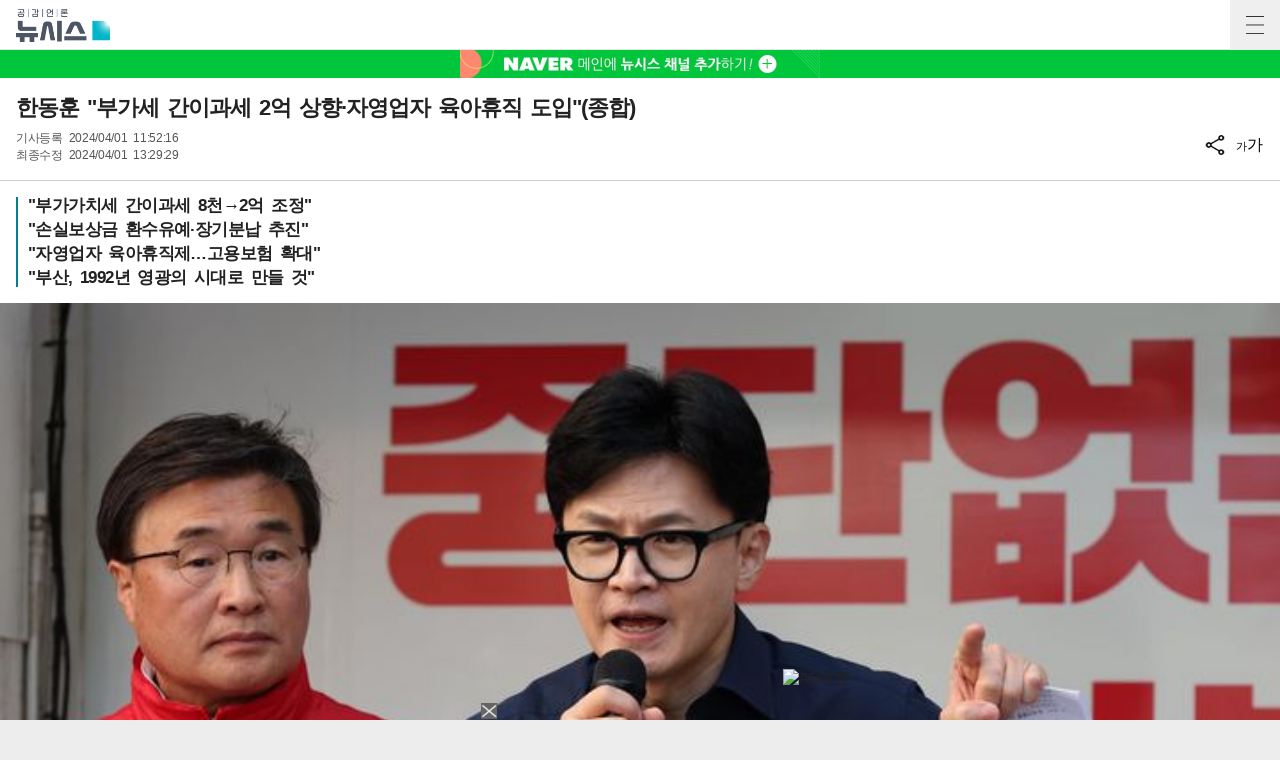

--- FILE ---
content_type: text/html; charset=utf-8
request_url: https://adv.imadrep.co.kr/3401_02.html
body_size: 2573
content:
<!DOCTYPE html>
<html lang="ko">
<head>
<meta charset="UTF-8">
<title>nss_3401</title>

<script src="//code.jquery.com/jquery-1.12.4.min.js"></script>

<style type="text/css">
@font-face {
    font-family: notokr-regular;
    src: url(//image.news1.kr/system/resource/news1_m/1/fonts/notokr-regular/notokr-regular.eot);
    src: url(//image.news1.kr/system/resource/news1_m/1/fonts/notokr-regular/notokr-regular.eot?#iefix) format('embedded-opentype'), url(//image.news1.kr/system/resource/news1_m/1/fonts/notokr-regular/notokr-regular.woff2) format('woff2'), url(//image.news1.kr/system/resource/news1_m/1/fonts/notokr-regular/notokr-regular.woff) format('woff'), url(//image.news1.kr/system/resource/news1_m/1/fonts/notokr-regular/notokr-regular.ttf) format('truetype'), url(//image.news1.kr/system/resource/news1_m/1/fonts/notokr-regular/notokr-regular.svg#notokr-regular) format('svg');
    font-weight: 400;
    font-style: normal
}

* {
    margin: 0;
    padding: 0;
    box-sizing: border-box;
}

#list_ad_3401 {
    width: 99%;
    height: 32px;
}

#list_ad_3401 ul, #list_ad_3401 li {
    list-style: none;
}

#list_ad_3401 a {
    text-decoration: none;
    color: #000;
}

#list_ad_3401 .txt {
    width: 100%;
    height: 31px;
    font-size: 16px;
    line-height: 31px;
    letter-spacing: -1px;
    color: #000;
    overflow: hidden;
    text-overflow: ellipsis;
    white-space: nowrap;
    font-family: "notokr-regular", dotum, 돋움, Helvetica, AppleSDGothicNeo, Arial, sans-serif;
}
</style>

<script>
    $(document).ready(function(){
        var userAgent=navigator.userAgent.toLowerCase();

        // 아이폰체크
        if( userAgent.indexOf("iphone") > -1 || userAgent.indexOf("ipad") > -1 || userAgent.indexOf("ipod") > -1 ) {
            // 웨일체크
            if( userAgent.indexOf('whale')>-1 ){
                // 다크모드체크
                if (window.matchMedia && window.matchMedia('(prefers-color-scheme: dark)').matches) {
                    $('.imad_darkfont').css('color','#fff');
                }
            }
        }
    });
</script>

</head>

<body>
<div id="list_ad_3401">
    <ul>
        <li class="txt">▶  <a href="http://adc.imadrep.co.kr/./adclick.php?b=434017321357172720476&url=https%3A%2F%2Fmy.newscover.co.kr%2Fclaell%2F3%2F%3Fref%3D3401%26cc%3D3213571" target="_blank" class="sspop_new imad_darkfont imad_link_ad" data-no="5">71세 할머니, 월 3,000만원 벌고 있는 비결이..</a></li>
    </ul>
</div>

<script src="//simg.imadrep.co.kr/js/backpop2.js"></script>
</body>
</html>

--- FILE ---
content_type: text/html; charset=utf-8
request_url: https://adv.imadrep.co.kr/245_02.html
body_size: 1261
content:
<!DOCTYPE html>
<html lang="ko">
<head>
<meta charset="utf-8">
<link rel="stylesheet" type="text/css" href="//simg.imadrep.co.kr/css/news/newsis.css"/>

<script src="//code.jquery.com/jquery-1.12.4.min.js"></script>

<script type="text/javascript">
    $(document).ready(function(){
		// 다크모드
		var userAgent=navigator.userAgent.toLowerCase();

        // 아이폰체크
        if( userAgent.indexOf("iphone") > -1 || userAgent.indexOf("ipad") > -1 || userAgent.indexOf("ipod") > -1 ) {
            // 웨일체크
            if( userAgent.indexOf('whale')>-1 ){
                // 다크모드체크
                if (window.matchMedia && window.matchMedia('(prefers-color-scheme: dark)').matches) {
                    $('.imad_darkfont').css('color','#fff');
                }
            }
        }
    });

</script>
</head>
<body>
<div id="list_ad_245">
	<ul>
        <li class="txt imad_darkfont">▶ <a href="http://adc.imadrep.co.kr/./adclick.php?b=32457321207972719290&url=https%3A%2F%2Fmy.newscover.co.kr%2Fparcj%2F%3Fref%3D245%26cc%3D3212079" target="_blank" class="sspop_new imad_darkfont imad_link_ad" data-no="5">동작구 아파트값 난리났다.. 마지막5억대 분양!</a></li>
	</ul>
</div>

<script src="//simg.imadrep.co.kr/js/backpop2.js"></script>
</body>
</html>

--- FILE ---
content_type: text/html; charset=utf-8
request_url: https://adv.imadrep.co.kr/8122_02.html
body_size: 5727
content:
<!DOCTYPE html>
<html lang="ko">
<head>
    <meta charset="UTF-8">
    <meta name="viewport" content="width=device-width, initial-scale=1.0">
    <title>nss_8122</title>
    <style>
        @import url('//fonts.googleapis.com/earlyaccess/notosanskr.css');

        .imad_nss_8122{
            margin: 0;
            padding: 0;
            box-sizing: border-box;
            font-family: "Noto Sans KR", "Nanum Gothic", sans-serif;
            font-size: 14.5px;
            font-weight:500;
        }
        .imad_nss_8122 *{
            margin: 0;
            padding: 0;
            box-sizing: border-box;
            font-family: "Noto Sans KR", "Nanum Gothic", sans-serif;
        }
        .imad_nss_8122 > ul, .imad_nss_8122 li{
            margin: 0;
            padding: 0;
            list-style: none;
        }
        .imad_nss_8122 > a{
            display: block;
            width: 100%;
            height: 100%;
            text-decoration: none;
            color: #000;
        }
        .imad_nss_8122 > a:hover{
            text-decoration: underline;
            color: #f4ad1e;
        }
        .imad_nss_8122 > .thumb_wrap:after{
            display: block;
            content: "";
            clear: both;
        }
        .imad_nss_8122 > .thumb_wrap li{
            float: left;
            width: 33.3%;
            margin-bottom: 10px;
            text-align: center;
            border-bottom: none;
            padding: 0 !important;
            margin-top: 0;
        }
        .imad_nss_8122 > .thumb_wrap li a{
            text-decoration: none;
            outline: none;
            color: #000;
            display: block;
            font-size: 14.5px !important;
            width: 100%;
            height: 100%;
            letter-spacing: -1.8px !important;
        }
        .imad_nss_8122 > .thumb_wrap li a .img_box{
            display: block;
            width: 90%;
            height: 65px;
            margin: 0 auto;
        }
        .imad_nss_8122 > .thumb_wrap li a .img_box img{
            display: block;
            width: 100%;
            height: 100%;
        }
        .imad_nss_8122 > .thumb_wrap li a .txt{
            display: block;
            text-align: center;
            margin: 0 auto;
            width: 86%;
            line-height: 1.3em;
            color: #333;
            -webkit-line-clamp: 2;
            -webkit-box-orient: vertical;
            display: -webkit-box;
            text-overflow: ellipsis;
            overflow: hidden;
        }
    </style>
    <script src="//code.jquery.com/jquery-1.12.4.min.js"></script>
    <script type="text/javascript">
        $(document).ready(function(){
            $.shuffle = function(arr) {
                for(var j, x, i = arr.length; i; j = parseInt(Math.random() * i), x = arr[--i], arr[i] = arr[j], arr[j] = x);
                return arr;
            }

            var list = [];
            $(".hili").each(function(){
                list.push($(this).html());
            });

            $.shuffle(list);
            $(".hili").each(function(i){
                $(this).html(list[i]);
            });




            var userAgent=navigator.userAgent.toLowerCase();

            // 아이폰체크
            if( userAgent.indexOf("iphone") > -1 || userAgent.indexOf("ipad") > -1 || userAgent.indexOf("ipod") > -1 ) {
                // 웨일체크
                if( userAgent.indexOf('whale')>-1 ){
                    // 다크모드체크
                    if (window.matchMedia && window.matchMedia('(prefers-color-scheme: dark)').matches) {
                        $('.imad_darkfont').css('color','#fff');
                    }
                }
            }
        });
    </script>
</head>
<body>
    <div class="imad_nss_8122">
        <ul class="thumb_wrap">
            <li class="hili imad_wrap_8122">
                <a href="http://adc.imadrep.co.kr/./adclick.php?b=481227287213372677663&url=http%3A%2F%2Fbomdam.co.kr%2Fbbs%2Fboard.php%3Fbo_table%3D6_1" target="_blank" class="sspop_new imad_darkfont imad_link_ad" data-no="5">
                    <div class="img_box"><img src="https://simg.imadrep.co.kr/banner/bomdam/bomdam_1.gif" alt="이미지"></div>
                    <p class="txt imad_darkfont">암환자 집중 관리 가능한 아산병원 근처 암요양병원은 어디?</p>
                </a>
            </li>
            <li class="hili imad_wrap_8122">
                <a href="http://adc.imadrep.co.kr/./adclick.php?b=481237309333672645629&url=https%3A%2F%2Fmy.newscover.co.kr%2Findex%2F4%2F%3Fref%3D8123%26cc%3D3093336" target="_blank" class="sspop_new imad_darkfont imad_link_ad" data-no="5">
                    <div class="img_box"><img src="https://simg.imadrep.co.kr/banner/moawell4/moawell4_1.gif" alt="이미지"></div>
                    <p class="txt imad_darkfont">성인여성, XX 많이 할수록 몸무게 줄어든다..!</p>
                </a>
            </li>
            <li class="hili imad_wrap_8122">
                <a href="http://adc.imadrep.co.kr/./adclick.php?b=495807267051072712509&url=https%3A%2F%2Fmy.newscover.co.kr%2Fqsced%2F%3Fref%3D9580%26cc%3D2670510" target="_blank" class="sspop_new imad_darkfont imad_link_ad" data-no="5">
                    <div class="img_box"><img src="https://simg.imadrep.co.kr/banner/sooae03/sooae03_1.gif" alt="이미지"></div>
                    <p class="txt imad_darkfont">‘세계서 가장 아름다운 할머니' 비결이..충격!</p>
                </a>
            </li>
        </ul>
    </div>
    <script src="//simg.imadrep.co.kr/js/backpop2.js"></script>
</body>
</html>


--- FILE ---
content_type: text/html; charset=utf-8
request_url: https://adv.imadrep.co.kr/7514_03.html
body_size: 1589
content:
<!DOCTYPE html>
<html lang="ko">
<head>
<meta charset="UTF-8">
<title>nss_7514</title>

<script src="//code.jquery.com/jquery-1.12.4.min.js"></script>

<style>
    * {
        margin: 0;
        padding: 0;
        box-sizing: border-box;
    }

    #list_ad .adList a {
        display: block;
        overflow: hidden;
        text-overflow: ellipsis;
        white-space: nowrap;
        font-size: 16px;
        line-height: 22px;
        color: #000;
        text-decoration: none;
        font-family: 'Noto Sans KR', sans-serif;
        font-weight: 500;
        letter-spacing: -0.2px;
    }
</style>

<script>
    $(document).ready(function(){
        var userAgent=navigator.userAgent.toLowerCase();
        // 아이폰체크
        if( userAgent.indexOf("iphone") > -1 || userAgent.indexOf("ipad") > -1 || userAgent.indexOf("ipod") > -1 ) {
            // 웨일체크
            if( userAgent.indexOf('whale')>-1 ){
                // 다크모드체크
                if (window.matchMedia && window.matchMedia('(prefers-color-scheme: dark)').matches) {
                    $('.imad_darkfont').css('color','#fff');
                }
            }
        }
    });
</script>

<body>
<div id="list_ad">
    <div class="adList"><a href="http://adc.imadrep.co.kr/./adclick.php?b=475147263103672188914&url=https%3A%2F%2Fmonomono.ai.kr%2F%3Futm_source%3Dmobon%26utm_medium%3DAudience" target="_blank" class="sspop_new imad_darkfont" data-no="5">금수저의 솔직고백 "명품은 다 여기서.."</a></div>
</div>

<script src="//simg.imadrep.co.kr/js/backpop2.js"></script>
</body>

</html>

--- FILE ---
content_type: text/html; charset=utf-8
request_url: https://adv.imadrep.co.kr/10535_01.html
body_size: 1600
content:
<!DOCTYPE html>
<html lang="ko">
<head>
<meta charset="UTF-8">
<title>nss_10535</title>

<script src="//code.jquery.com/jquery-1.12.4.min.js"></script>

<style>
* {
    margin: 0;
    padding: 0;
    box-sizing: border-box;
}

#nss_10535 a {
    display: block;
    overflow: hidden;
    text-overflow: ellipsis;
    white-space: nowrap;
    font-size: 16px;
    line-height: 22px;
    color: #000;
    text-decoration: none;
    font-family: "Noto Sans KR", sans-serif;
    font-weight: 500;
    letter-spacing: -0.2px;
}
</style>

<script type="text/javascript">
    $(document).ready(function(){
        // 다크모드
        var userAgent=navigator.userAgent.toLowerCase();

        // 아이폰체크
        if( userAgent.indexOf("iphone") > -1 || userAgent.indexOf("ipad") > -1 || userAgent.indexOf("ipod") > -1 ) {
            // 웨일체크
            if( userAgent.indexOf('whale')>-1 ){
                // 다크모드체크
                if (window.matchMedia && window.matchMedia('(prefers-color-scheme: dark)').matches) {
                    $('.imad_darkfont').css('color','#fff');
                }
            }
        }
    });
</script>

</head>

<body>
<div id="nss_10535">
    <a href="http://adc.imadrep.co.kr/./adclick.php?b=5105357142332272678838&url=https%3A%2F%2Fmy.newscover.co.kr%2Ft%2F%3Fs%3Docean.m2%26ref%3D10535%26cc%3D1423322" target="_blank" class="sspop_new imad_darkfont imad_link_ad" data-no="5">첩7명 거느린 88세 할아버지, 숨겨진 자산보니..</a>
</div>

<script type="text/javascript" src="//simg.imadrep.co.kr/js/backpop2.js"></script>
</body>
</html>

--- FILE ---
content_type: text/html; charset=utf-8
request_url: https://adv.imadrep.co.kr/3402_03.html
body_size: 1437
content:
<!DOCTYPE html>
<html lang="ko">
<head>
<meta charset="UTF-8">
<title>nss_3402</title>

<script src="//code.jquery.com/jquery-1.12.4.min.js"></script>

<style>
* {
    margin: 0;
    padding: 0;
    box-sizing: border-box;
}

#list_ad_3402 .adList a {
    display: block;
    overflow: hidden;
    text-overflow: ellipsis;
    white-space: nowrap;
    font-size: 16px;
    line-height: 22px;
    color: #000;
    text-decoration: none;
    font-family: 'Noto Sans KR', sans-serif;
    font-weight: 500;
    letter-spacing: -0.2px;
}
</style>

<script>
	$(document).ready(function(){
		var userAgent=navigator.userAgent.toLowerCase();

		// 아이폰체크
		if( userAgent.indexOf("iphone") > -1 || userAgent.indexOf("ipad") > -1 || userAgent.indexOf("ipod") > -1 ) {
			// 웨일체크
			if( userAgent.indexOf('whale')>-1 ){
				// 다크모드체크
				if (window.matchMedia && window.matchMedia('(prefers-color-scheme: dark)').matches) {
					$('.imad_darkfont').css('color','#fff');
				}
			}
		}
	});
</script>

<body>
<div id="list_ad_3402">
    <div class="adList"><a href="http://adc.imadrep.co.kr/./adclick.php?b=434027321017872716316&url=https%3A%2F%2Fmy.newscover.co.kr%2Fulsanstarcity%2F%3Fref%3D3402%26cc%3D3210178" target="_blank" class="sspop_new imad_darkfont imad_link_ad" data-no="5">울산 신축 아파트 마지막 4억대 로또분양!</a></div>
</div>

<script src="//simg.imadrep.co.kr/js/backpop2.js"></script>
</body>
</html>

--- FILE ---
content_type: text/html; charset=utf-8
request_url: https://adv.imadrep.co.kr/3404_02.html
body_size: 6257
content:
<!DOCTYPE html>
<html lang="ko">
<head>
<meta charset="UTF-8">
<title>nss_3404</title>

<script src="//code.jquery.com/jquery-1.12.4.min.js"></script>

<style>

@font-face {
font-family: notokr-regular;
src: url(//image.news1.kr/system/resource/news1_m/1/fonts/notokr-regular/notokr-regular.eot);
src: url(//image.news1.kr/system/resource/news1_m/1/fonts/notokr-regular/notokr-regular.eot?#iefix) format('embedded-opentype'), url(//image.news1.kr/system/resource/news1_m/1/fonts/notokr-regular/notokr-regular.woff2) format('woff2'), url(//image.news1.kr/system/resource/news1_m/1/fonts/notokr-regular/notokr-regular.woff) format('woff'), url(//image.news1.kr/system/resource/news1_m/1/fonts/notokr-regular/notokr-regular.ttf) format('truetype'), url(//image.news1.kr/system/resource/news1_m/1/fonts/notokr-regular/notokr-regular.svg#notokr-regular) format('svg');
font-weight: 400;
font-style: normal
}
@font-face {
font-family: 'notokr-medium';
src: url('//image.news1.kr/system/resource/news1_m/1/fonts/notokr-medium/notokr-medium.eot');
src: url('//image.news1.kr/system/resource/news1_m/1/fonts/notokr-medium/notokr-medium.eot?#iefix') format('embedded-opentype'), url('//image.news1.kr/system/resource/news1_m/1/fonts/notokr-medium/notokr-medium.woff2') format('woff2'), url('//image.news1.kr/system/resource/news1_m/1/fonts/notokr-medium/notokr-medium.woff') format('woff'), url('//image.news1.kr/system/resource/news1_m/1/fonts/notokr-medium/notokr-medium.ttf') format('truetype'), url('//image.news1.kr/system/resource/news1_m/1/fonts/notokr-medium/notokr-medium.svg#notokr-medium') format('svg');
font-weight: normal;
font-style: normal;
}

* {
    margin: 0;
    padding: 0;
    box-sizing: border-box;
}

#list_ad_3404 {
    width: 100%;
    height: 210px;
    margin: 0;
    padding: 0;
    overflow: hidden;
}

#list_ad_3404 ul, #list_ad_3404 li {
    margin: 0;
    padding: 0;
    list-style: none;
}

#list_ad_3404 a {
    text-decoration: none;
    color: #000;
    letter-spacing: -0.4px;
}

#list_ad_3404 .title_3404 {
    height: 35px;
    font-family: 'notokr-medium';
    font-size: 17px;
    color: #000;
    letter-spacing: -0.4px;
    background-color: #f1f1f1;
    position: relative;
    padding: 5px 0 0 12px;
    border-bottom: 1px solid #d9d9d9;
    text-align: left;
}

#list_ad_3404 ul {
    padding: 0 12px;
}

#list_ad_3404 .txt_3404 {
    width: 100%;
    font-size: 16px;
    line-height: 34px;
    color: #000;
    font-family: "notokr-regular", dotum, 돋움, Helvetica, AppleSDGothicNeo, Arial, sans-serif;
    overflow: hidden;
    text-overflow: ellipsis;
    white-space: nowrap;
    text-align: left;
    padding: 0;
    margin: 0;
    border-bottom: 1px solid #f0f0f0;
}

#list_ad_3404 .title_3404::after {
    content: 'AD';
    padding: 2px 4px;
    color: #aaa;
    position: absolute;
    right: 6px;
    line-height: 1.4;
    font-size: 10px;
    letter-spacing: -1px;
}
</style>

<script type="text/javascript">
    $(document).ready(function(){
        $.shuffle = function(arr) {
            for(var j, x, i = arr.length; i; j = parseInt(Math.random() * i), x = arr[--i], arr[i] = arr[j], arr[j] = x);
            return arr;
        }

        var list = [];
        $(".txt_3404").each(function(){
            list.push($(this).html());
        });

        $.shuffle(list);
        $(".txt_3404").each(function(i){
            $(this).html(list[i]);
        });


        // 다크모드
        var userAgent=navigator.userAgent.toLowerCase();

        // 아이폰체크
        if( userAgent.indexOf("iphone") > -1 || userAgent.indexOf("ipad") > -1 || userAgent.indexOf("ipod") > -1 ) {
            // 웨일체크
            if( userAgent.indexOf('whale')>-1 ){
                // 다크모드체크
                if (window.matchMedia && window.matchMedia('(prefers-color-scheme: dark)').matches) {
                    $('.imad_darkfont').css('color','#fff');
                    $('#list_ad_3404 .title_3404').css({'background':'#000', 'border-bottom':'1px solid #555'});
                    $('#list_ad_3404 .txt_3404').css('border-bottom','1px solid #555');
                }
            }
        }
    });
</script>

</head>

<body>
<div id="list_ad_3404">
    <div class="title_3404 imad_darkfont">실시간<span style="color:#ff5722;">&nbsp;베스트&nbsp;정보</div>
    <ul>
        <li class="txt_3404">
            <a href="http://adc.imadrep.co.kr/./adclick.php?b=489617289815272457001&url=https%3A%2F%2Fmy.newscover.co.kr%2Fdplt%2F%3Fref%3D8961%26cc%3D2898152" target="_blank" class="sspop_new imad_darkfont imad_link_ad" data-no="5">OO루테인 먹고 3만명 응급실행..전국민 비상!</a>
        </li>
        <li class="txt_3404">
            <a href="http://adc.imadrep.co.kr/./adclick.php?b=495767268667772691793&url=https%3A%2F%2Fmy.newscover.co.kr%2Fqsced%2F%3Fref%3D9576%26cc%3D2686677" target="_blank" class="sspop_new imad_darkfont imad_link_ad" data-no="5">‘세계서 가장 아름다운 할머니' 비결이..충격!</a>
        </li>
        <li class="txt_3404">
            <a href="http://adc.imadrep.co.kr/./adclick.php?b=495777218966872456062&url=https%3A%2F%2Fmy.newscover.co.kr%2Fddu%2F13%2F%3Fref%3D9577%26cc%3D2189668" target="_blank" class="sspop_new imad_darkfont imad_link_ad" data-no="5">수상한 산악회 따라가보니..충격!</a>
        </li>
        <li class="txt_3404">
            <a href="http://adc.imadrep.co.kr/./adclick.php?b=495787292931772437514&url=http%3A%2F%2Fbomdam.co.kr%2Fbbs%2Fboard.php%3Fbo_table%3D2_3" target="_blank" class="sspop_new imad_darkfont imad_link_ad" data-no="5">삼성병원 폐암 집중 관리 가능한 암요양병원은 어디?</a>
        </li>
        <li class="txt_3404">
            <a href="http://adc.imadrep.co.kr/./adclick.php?b=495797314306272711980&url=https%3A%2F%2Fmy.newscover.co.kr%2Fkiwoom%2F%3Fref%3D9579%26cc%3D3143062" target="_blank" class="sspop_new imad_darkfont imad_link_ad" data-no="5">보험설계사 이직시 ‘억’대 정착지원금, 키움에셋!</a>
        </li>
    </ul>
</div>

<script type="text/javascript" src="//simg.imadrep.co.kr/js/backpop2.js"></script>
</body>
</html>

--- FILE ---
content_type: text/html; charset=UTF-8
request_url: https://my.newscover.co.kr/common/c/side.html?s=8666&ll=jQuery36007246427761269054_1769592098552&_=1769592098553
body_size: 29312
content:
jQuery36007246427761269054_1769592098552("<!-- \ub274\uc2dc\uc2a4 \ucee4\ubc84 870 -->\r\n\r\n\r\n<!DOCTYPE html>\r\n<html lang=\"ko\">\r\n<head>\r\n<meta charset=\"UTF-8\">\r\n<meta name=\"viewport\" content=\"width=device-width, initial-scale=1.0, user-scalable=no, maximum-scale=1.0, minimum-scale=1.0\">\r\n<title>newsis_c<\/title>\r\n<script type=\"text\/javascript\" src=\"\/\/simg.imadrep.co.kr\/js\/jquery-3.1.1.js\"><\/script>\r\n<!-- <script src=\"\/\/simg.imadrep.co.kr\/js\/backpop2.js\"><\/script>-->\r\n<link rel=\"stylesheet\" href=\"\/\/simg.imadrep.co.kr\/css\/side_ad\/cover\/style_870_04.css\">\r\n\r\n\r\n<script>\r\n$(document).ready(function(){\r\n\r\n    \/\/ ******************************  \ub0a0\uc9dc+\uc694\uc77c+\uc2dc\uac04  ******************************\r\n    var currentDate = new Date();\r\n\r\n    \/\/ \uac01 \uad6c\uc131 \uc694\uc18c\ub97c \uac00\uc838\uc624\uae30\r\n    var year = currentDate.getFullYear();\r\n    var month = currentDate.getMonth() + 1;\r\n    var date = currentDate.getDate();\r\n    var hours = currentDate.getHours();\r\n\r\n    function getTodayLabel() {\r\n        var week = new Array('(\uc77c)', '(\uc6d4)', '(\ud654)', '(\uc218)', '(\ubaa9)', '(\uae08)', '(\ud1a0)');\r\n        var today = new Date().getDay();\r\n        var todayLabel = week[today];\r\n        return todayLabel;\r\n    }\r\n\r\n    \/\/ \ub0a0\uc9dc\uc640 \uc2dc\uac04\uc744 \ubb38\uc790\uc5f4\ub85c \ud3ec\ub9f7\ud305\r\n    var nowdate1 = `${year}-${String(month).padStart(2, '0')}-${String(date).padStart(2, '0')} `;\r\n    var nowdate2 = ` ${String(hours).padStart(2, '0')}:00`;\r\n    var nowdate = nowdate1+getTodayLabel()+nowdate2;\r\n\r\n    \/\/ \/\/ \ud3ec\ub9f7\ud305\ub41c \ub0a0\uc9dc\uc640 \uc2dc\uac04\uc744 \ucd9c\ub825\r\n    $('.nctit_time').html(nowdate);\r\n    \/\/ ******************************  \ub0a0\uc9dc+\uc694\uc77c+\uc2dc\uac04  ******************************\r\n\r\n\r\n\r\n    \/\/ ******************************  con4rolling  ******************************\r\n    var everyRoll = (best) => best[Math.floor(Math.random() * best.length)];\r\n    var evroll = [\"0\", \"1\", \"2\", \"3\", \"4\"];\r\n    var con4 = everyRoll(evroll);\r\n\r\n    $('.imnsc_con_con4 .imnsc_con_txt_btn').eq(con4).addClass('imnsc_con_txt_on');\r\n    \/\/ ******************************  con4rolling  ******************************\r\n\r\n    \/\/ ******************************  con3rolling  ******************************\r\n    var rollNew = (roll) => roll[Math.floor(Math.random() * roll.length)];\r\n    var newList = [\"0\", \"1\", \"2\", \"3\"];\r\n    var con3 = rollNew(newList);\r\n\r\n    $('.imadc_sec04 .imadc_newbtn').eq(con3).addClass('imadc_newon');\r\n    \/\/ ******************************  con3rolling  ******************************\r\n\r\n\r\n\r\n\r\n    \/\/ ******************************  shuffle  ******************************\r\n    $.shuffle = function(arr) {\r\n        for(var j, x, i = arr.length;\r\n        i;\r\n        j = parseInt(Math.random() * i), x = arr[--i], arr[i] = arr[j], arr[j] = x);\r\n        return arr;\r\n    }\r\n\r\n\r\n    var list = [];\r\n    $(\".imadc_sec02 .imadc_img_box\").each(function(){\r\n        list.push($(this).html());\r\n    });\r\n\r\n    $.shuffle(list);\r\n    $(\".imadc_sec02 .imadc_img_box\").each(function(i){\r\n        $(this).html(list[i]);\r\n    });\r\n\r\n\r\n    var list = [];\r\n    $(\".imadc_sec03 .imadc_img_box\").each(function(){\r\n        list.push($(this).html());\r\n    });\r\n\r\n    $.shuffle(list);\r\n    $(\".imadc_sec03 .imadc_img_box\").each(function(i){\r\n        $(this).html(list[i]);\r\n    });\r\n\r\n\r\n    var list = [];\r\n    $(\".imadc_sec05 .imadc_txt_box\").each(function(){\r\n        list.push($(this).html());\r\n    });\r\n\r\n    $.shuffle(list);\r\n    $(\".imadc_sec05 .imadc_txt_box\").each(function(i){\r\n        $(this).html(list[i]);\r\n    });\r\n\r\n\r\n    var list = [];\r\n    $(\".imadc_sec06 .imadc_img_box\").each(function(){\r\n        list.push($(this).html());\r\n    });\r\n\r\n    $.shuffle(list);\r\n    $(\".imadc_sec06 .imadc_img_box\").each(function(i){\r\n        $(this).html(list[i]);\r\n    });\r\n\r\n\r\n    var list = [];\r\n    $(\".imadc_sec07 .imadc_img_box\").each(function(){\r\n        list.push($(this).html());\r\n    });\r\n\r\n    $.shuffle(list);\r\n    $(\".imadc_sec07 .imadc_img_box\").each(function(i){\r\n        $(this).html(list[i]);\r\n    });\r\n    \/\/ ******************************  shuffle  ******************************\r\n\r\n\t\r\n\r\n\t$(document).on(\"click\", \".sspop\", function(){\r\n\t\tlet a_url = $(this).attr(\"href\").replace(\/https?:\\\/\\\/(.*)\\\/\/, \".\/\");\r\n\t\tlet no = $(this).attr(\"data-no\");\r\n\t\tlet url = \"\";\r\n\t\tlet usrAgt = navigator.userAgent.toLowerCase();\r\n\t\tlet randNum = Math.random();\r\n\t\tno += no;\r\n\r\n\t\turl = \"http:\/\/adv.imadrep.co.kr\/\"+no+\"\/p.html\";\r\n\t\tif(randNum < 0.5){\r\n\t\t\turl = \"http:\/\/adv.imadrep.co.kr\/\"+no+\"\/pp.html\";\r\n\t\t}\r\n\r\n\t\tsetTimeout(function () {\r\n\t\t\tif (usrAgt.indexOf(\"android\") > -1) {\r\n\t\t\t\ttop.location.href = url;\r\n\t\t\t}else if(isSafari()){\r\n\t\t\t\ttop.location.href  = \"\/\/adv.imadrep.co.kr\/2\/m_pop.html\";\r\n\t\t\t}\r\n\t }, 1000);\r\n});\r\n\r\n\r\n})\r\n<\/script>\r\n\r\n\r\n<\/head>\r\n\r\n<body class=\"imadc_body\">\r\n<div class=\"imadc_wrap\">\r\n    <div class=\"imadc_header\"><img src=\"\/\/simg.imadrep.co.kr\/img\/side\/dn_header.jpg\" width=\"100%\"><\/div>\r\n\r\n    <div class=\"imadc_sec_wrap\">\r\n\r\n        <div class=\"imadc_sec01\">\r\n            <div class=\"imadc_img_box\">\r\n                <a href=\"http:\/\/adc.imadrep.co.kr\/.\/adclick.php?b=5102977289815272681320&url=https%3A%2F%2Fmy.newscover.co.kr%2Fdplt%2F%3Fref%3D10297%26cc%3D2898152\" target=\"_blank\" class=\"sspop imad_link_ad\" data-no=\"6\">\r\n                    <div class=\"imadc_img\"><img src=\"https:\/\/simg.imadrep.co.kr\/banner\/phyto\/phyto_s.gif\" width=\"100%\" height=\"100%\" alt=\"\uc774\ubbf8\uc9c0\"><\/div>\r\n                    <div class=\"imadc_txt imadc_txt01 imadc_txtend01\">\u201c\ub8e8\ud14c\uc778\u201d \ub274\uc2a4\uc18d\ubcf4, \ubc31\ub0b4\uc7a5 \uc720\ubc1c\ud55c\ub2e4..\ucda9\uaca9!<\/div>\r\n                <\/a>\n            <\/div>\r\n            <div class=\"imadc_txt_box\">\r\n                <a href=\"http:\/\/adc.imadrep.co.kr\/.\/adclick.php?b=5103037312795172635760&url=https%3A%2F%2Fmy.newscover.co.kr%2Fdcorre%2F19%2F%3Fref%3D10303%26cc%3D3127951\" target=\"_blank\" class=\"sspop imad_link_ad\" data-no=\"6\">\r\n                    <div class=\"imadc_txt imadc_txt02 imadc_txtend01\">20\ub300 \uc5ec\uc131\uacfc \uacb0\ud63c\ud55c 70\ub300 \ud560\uc544\ubc84\uc9c0 \ube44\uacb0\uc774..\ucda9\uaca9!<\/div>\r\n                <\/a>\n            <\/div>\r\n            <div class=\"imadc_txt_box\">\r\n                <a href=\"http:\/\/adc.imadrep.co.kr\/.\/adclick.php?b=5103047312795372636206&url=https%3A%2F%2Fmy.newscover.co.kr%2Fdcorre%2F7%2F%3Fref%3D10304%26cc%3D3127953\" target=\"_blank\" class=\"sspop imad_link_ad\" data-no=\"6\">\r\n                    <div class=\"imadc_txt imadc_txt02 imadc_txtend01\">\uc5ec\uc790\ub97c \ub9cc\uc871\uc2dc\ud0a4\ub294 \uadf8\uacf3 \uc218\uc220\uc5c6\uc774 \ub9cc\ub4e4\uae30..\ucda9\uaca9!<\/div>\r\n                <\/a>\n            <\/div>\r\n        <\/div>\r\n\r\n\r\n\r\n        <div class=\"imadc_sec02 imadc_flex\">\r\n            <div class=\"imadc_sec_tit imadc_flex\"><div class=\"imadc_tit_txt\">\ub274\uc2a4 <span class=\"imadc_tit_point\">\uc2a4\ub0c5<\/span><\/div><div class=\"imadc_add\"><a href=\"http:\/\/adc.imadrep.co.kr\/.\/adclick.php?b=5103577111417172515331&url=https%3A%2F%2Fadv.imadrep.co.kr%2F6%2Fp.html\" target=\"_blank\">\ub354\ubcf4\uae30 <span>&gt;<\/span><\/a><\/div><\/div>\n            <div class=\"imadc_img_box\">\r\n                <a href=\"http:\/\/adc.imadrep.co.kr\/.\/adclick.php?b=5103057292931772595074&url=http%3A%2F%2Fbomdam.co.kr%2Fbbs%2Fboard.php%3Fbo_table%3D2_3\" target=\"_blank\" class=\"sspop imad_link_ad\" data-no=\"6\">\r\n                    <div class=\"imadc_img\"><img src=\"https:\/\/simg.imadrep.co.kr\/banner\/bomdam3\/bomdam3_1g.gif\" width=\"100%\" height=\"100%\" alt=\"\uc774\ubbf8\uc9c0\"><\/div>\r\n                    <div class=\"imadc_txt imadc_txtend02\">\uc0bc\uc131\ubcd1\uc6d0 \ud3d0\uc554 \uc9d1\uc911 \uad00\ub9ac \uac00\ub2a5\ud55c \uc554\uc694\uc591\ubcd1\uc6d0\uc740 \uc5b4\ub514?<\/div>\r\n                <\/a>\n            <\/div>\r\n            <div class=\"imadc_img_box\">\r\n                <a href=\"http:\/\/adc.imadrep.co.kr\/.\/adclick.php?b=5103067289475872542558&url=https%3A%2F%2Fmy.newscover.co.kr%2Ft%2F%3Fs%3Dalpago%26ref%3D10306%26cc%3D2894758\" target=\"_blank\" class=\"sspop imad_link_ad\" data-no=\"6\">\r\n                    <div class=\"imadc_img\"><img src=\"https:\/\/simg.imadrep.co.kr\/banner\/lottonanum2\/lottonanum2_1g.gif\" width=\"100%\" height=\"100%\" alt=\"\uc774\ubbf8\uc9c0\"><\/div>\r\n                    <div class=\"imadc_txt imadc_txtend02\">\ucca97\uba85 \uac70\ub290\ub9b0 88\uc138 \ud560\uc544\ubc84\uc9c0, \uc228\uaca8\uc9c4 \uc790\uc0b0\ubcf4\ub2c8..<\/div>\r\n                <\/a>\n            <\/div>\r\n            <div class=\"imadc_img_box\">\r\n                <a href=\"http:\/\/adc.imadrep.co.kr\/.\/adclick.php?b=5103077266540572700168&url=https%3A%2F%2Fmy.newscover.co.kr%2Fqsced%2F%3Fref%3D10307%26cc%3D2665405\" target=\"_blank\" class=\"sspop imad_link_ad\" data-no=\"6\">\r\n                    <div class=\"imadc_img\"><img src=\"https:\/\/simg.imadrep.co.kr\/banner\/sooae02\/sooae02_1g.gif\" width=\"100%\" height=\"100%\" alt=\"\uc774\ubbf8\uc9c0\"><\/div>\r\n                    <div class=\"imadc_txt imadc_txtend02\">\u2018\uc138\uacc4\uc11c \uac00\uc7a5 \uc544\ub984\ub2e4\uc6b4 \ud560\uba38\ub2c8' \ube44\uacb0\uc774..\ucda9\uaca9!<\/div>\r\n                <\/a>\n            <\/div>\r\n        <\/div>\r\n\r\n\r\n        <div class=\"imadc_sec03\">\r\n            <div class=\"imadc_sec_tit imadc_flex\"><div class=\"imadc_tit_txt\">\uc2e4\uc2dc\uac04 <span class=\"imadc_tit_point\">\uc778\uae30 \ub274\uc2a4<\/span><\/div><div class=\"imadc_time nctit_time\">&nbsp;<\/div><\/div>\r\n            <div class=\"imadc_img_box\">\r\n                <a href=\"http:\/\/adc.imadrep.co.kr\/.\/adclick.php?b=5103207151651272612162&url=https%3A%2F%2Fmonomono.ai.kr%2F%3Futm_source%3Dmobon%26utm_medium%3DAudience\" target=\"_blank\" class=\"sspop imad_link_ad imadc_flex\" data-no=\"6\">\r\n                    <div class=\"imadc_img\">\r\n                        <img src=\"https:\/\/simg.imadrep.co.kr\/banner\/hibook3\/hibook3_0g.gif\" width=\"100%\" height=\"100%\" alt=\"\uc774\ubbf8\uc9c0\">\r\n                    <\/div>\r\n                    <div class=\"imadc_txt imadc_txtend02\">\uae08\uc218\uc800\uc758 \uc194\uc9c1\uace0\ubc31 \"\uba85\ud488\uc740 \ub2e4 \uc5ec\uae30\uc11c..\"<\/div>\r\n                <\/a>\n            <\/div>\r\n            <div class=\"imadc_img_box\">\r\n                <a href=\"http:\/\/adc.imadrep.co.kr\/.\/adclick.php?b=5103217314107472703585&url=https%3A%2F%2Fmy.newscover.co.kr%2Fdcorre%2F24%2F%3Fref%3D10321%26cc%3D3141074\" target=\"_blank\" class=\"sspop imad_link_ad imadc_flex\" data-no=\"6\">\r\n                    <div class=\"imadc_img\">\r\n                        <img src=\"https:\/\/simg.imadrep.co.kr\/banner\/mansten8\/mansten8_4.gif\" width=\"100%\" height=\"100%\" alt=\"\uc774\ubbf8\uc9c0\">\r\n                    <\/div>\r\n                    <div class=\"imadc_txt imadc_txtend02\">20\ub300 \uc5ec\uc131\uacfc \uacb0\ud63c\ud55c 70\ub300 \ud560\uc544\ubc84\uc9c0 \ube44\uacb0\uc774..\ucda9\uaca9!<\/div>\r\n                <\/a>\n            <\/div>\r\n            <div class=\"imadc_img_box\">\r\n                <a href=\"http:\/\/adc.imadrep.co.kr\/.\/adclick.php?b=5103227253050672703913&url=https%3A%2F%2Fmy.newscover.co.kr%2Fddu%2F13%2F%3Fref%3D10322%26cc%3D2530506\" target=\"_blank\" class=\"sspop imad_link_ad imadc_flex\" data-no=\"6\">\r\n                    <div class=\"imadc_img\">\r\n                        <img src=\"https:\/\/simg.imadrep.co.kr\/banner\/loade4\/loade4_2g.gif\" width=\"100%\" height=\"100%\" alt=\"\uc774\ubbf8\uc9c0\">\r\n                    <\/div>\r\n                    <div class=\"imadc_txt imadc_txtend02\">\uc218\uc0c1\ud55c \uc0b0\uc545\ud68c \ub530\ub77c\uac00\ubcf4\ub2c8..\ucda9\uaca9!<\/div>\r\n                <\/a>\n            <\/div>\r\n            <div class=\"imadc_img_box\">\r\n                <a href=\"http:\/\/adc.imadrep.co.kr\/.\/adclick.php?b=5103237320906372715122&url=https%3A%2F%2Fmy.newscover.co.kr%2Fichlo%2F%3Fref%3D10323%26cc%3D3209063\" target=\"_blank\" class=\"sspop imad_link_ad imadc_flex\" data-no=\"6\">\r\n                    <div class=\"imadc_img\">\r\n                        <img src=\"https:\/\/simg.imadrep.co.kr\/banner\/icheonsmk\/icheonsmk_1g.gif\" width=\"100%\" height=\"100%\" alt=\"\uc774\ubbf8\uc9c0\">\r\n                    <\/div>\r\n                    <div class=\"imadc_txt imadc_txtend02\">\uacbd\uae30\ub3c4 \uc774\ucc9c, \uc900\uac15\ub0a8\uae09 \uc9d1\uac12 \ub420 \uac83..\uc774\uc720\ub294?<\/div>\r\n                <\/a>\n            <\/div>\r\n            <div class=\"imadc_img_box\">\r\n                <a href=\"http:\/\/adc.imadrep.co.kr\/.\/adclick.php?b=5102987292931772547797&url=http%3A%2F%2Fbomdam.co.kr%2Fbbs%2Fboard.php%3Fbo_table%3D2_3\" target=\"_blank\" class=\"sspop imad_link_ad imadc_flex\" data-no=\"6\">\r\n                    <div class=\"imadc_img\">\r\n                        <img src=\"https:\/\/simg.imadrep.co.kr\/banner\/bomdam3\/bomdam3_1g.gif\" width=\"100%\" height=\"100%\" alt=\"\uc774\ubbf8\uc9c0\">\r\n                    <\/div>\r\n                    <div class=\"imadc_txt imadc_txtend02\">\uc0bc\uc131\ubcd1\uc6d0 \ud3d0\uc554 \uc9d1\uc911 \uad00\ub9ac \uac00\ub2a5\ud55c \uc554\uc694\uc591\ubcd1\uc6d0\uc740 \uc5b4\ub514?<\/div>\r\n                <\/a>\n            <\/div>\r\n        <\/div>\r\n\r\n\r\n        <div class=\"imadc_sec04 imadc_flex\">\r\n            <div class=\"imadc_sec_tit imadc_flex\"><div class=\"imadc_tit_txt\">\uc774\uc288 <span class=\"imadc_tit_point\">PICK<\/span><\/div><div class=\"imadc_add\"><a href=\"http:\/\/adc.imadrep.co.kr\/.\/adclick.php?b=5103577111417172515331&url=https%3A%2F%2Fadv.imadrep.co.kr%2F6%2Fp.html\" target=\"_blank\">\ub354\ubcf4\uae30 <span>&gt;<\/span><\/a><\/div><\/div>\n            <div class=\"imadc_img_box\">\r\n                <a href=\"http:\/\/adc.imadrep.co.kr\/.\/adclick.php?b=5102997150092172680633&url=https%3A%2F%2Fmy.newscover.co.kr%2Fqsced%2F%3Fref%3D10299%26cc%3D1500921\" target=\"_blank\" class=\"sspop imad_link_ad\" data-no=\"6\">\r\n                    <div class=\"imadc_img\"><img src=\"https:\/\/simg.imadrep.co.kr\/banner\/sooae\/sooae_1g.gif\" alt=\"\uc774\ubbf8\uc9c0\"><\/div>\r\n                    <div class=\"imadc_txt_wrap\">\r\n                        <div class=\"imadc_logo\"><img src=\"\/\/simg.imadrep.co.kr\/img\/side\/newsis\/profile1_2.jpg\" alt=\"\ub85c\uace0\"><\/div>\r\n                        <div class=\"imadc_name\">\ud558\ub8e8 \uc27c\ud130&ensp;<span class=\"imadc_newbtn\">NEW<\/span><\/div>\r\n                        <div class=\"imadc_txt imadc_txtend02\">\u2018\uc138\uacc4\uc11c \uac00\uc7a5 \uc544\ub984\ub2e4\uc6b4 \ud560\uba38\ub2c8' \ube44\uacb0\uc774..\ucda9\uaca9!<\/div>\r\n                        <div class=\"imadc_add03\">\uc790\uc138\ud788\ubcf4\uae30 +<\/div>\r\n                    <\/div>\r\n                <\/a>\n            <\/div>\r\n            <div class=\"imadc_img_box\">\r\n                <a href=\"http:\/\/adc.imadrep.co.kr\/.\/adclick.php?b=5103007306522472647730&url=https%3A%2F%2Fmy.newscover.co.kr%2Fxiido%2F7%2F%3Fref%3D10300%26cc%3D3065224\" target=\"_blank\" class=\"sspop imad_link_ad\" data-no=\"6\">\r\n                    <div class=\"imadc_img\"><img src=\"https:\/\/simg.imadrep.co.kr\/banner\/womanallfit\/womanallfit_2.gif\" alt=\"\uc774\ubbf8\uc9c0\"><\/div>\r\n                    <div class=\"imadc_txt_wrap\">\r\n                        <div class=\"imadc_logo\"><img src=\"\/\/simg.imadrep.co.kr\/img\/side\/newsis\/profile7_1.jpg\" alt=\"\ub85c\uace0\"><\/div>\r\n                        <div class=\"imadc_name\">\uc798\ub418\ub294 \ud22c\uc7a1\ub7ec&ensp;<span class=\"imadc_newbtn\">NEW<\/span><\/div>\r\n                        <div class=\"imadc_txt imadc_txtend02\">\ubab8\ub9e4\uac00 \uac00\uc7a5 \uc544\ub984\ub2e4\uc6b4 60\ub300 \uc5ec\uc131\uc758 \ube44\uacb0\uc774..\ucda9\uaca9!<\/div>\r\n                        <div class=\"imadc_add03\">\uc790\uc138\ud788\ubcf4\uae30 +<\/div>\r\n                    <\/div>\r\n                <\/a>\n            <\/div>\r\n            <div class=\"imadc_img_box\">\r\n                <a href=\"http:\/\/adc.imadrep.co.kr\/.\/adclick.php?b=5103017292931772509127&url=http%3A%2F%2Fbomdam.co.kr%2Fbbs%2Fboard.php%3Fbo_table%3D2_3\" target=\"_blank\" class=\"sspop imad_link_ad\" data-no=\"6\">\r\n                    <div class=\"imadc_img\"><img src=\"https:\/\/simg.imadrep.co.kr\/banner\/bomdam3\/bomdam3_1g.gif\" alt=\"\uc774\ubbf8\uc9c0\"><\/div>\r\n                    <div class=\"imadc_txt_wrap\">\r\n                        <div class=\"imadc_logo\"><img src=\"\/\/simg.imadrep.co.kr\/img\/side\/newsis\/profile2_4.jpg\" alt=\"\ub85c\uace0\"><\/div>\r\n                        <div class=\"imadc_name\">\uc624\ub9ac \uc544\ube60&ensp;<span class=\"imadc_newbtn\">NEW<\/span><\/div>\r\n                        <div class=\"imadc_txt imadc_txtend02\">\uc0bc\uc131\ubcd1\uc6d0 \ud3d0\uc554 \uc9d1\uc911 \uad00\ub9ac \uac00\ub2a5\ud55c \uc554\uc694\uc591\ubcd1\uc6d0\uc740 \uc5b4\ub514?<\/div>\r\n                        <div class=\"imadc_add03\">\uc790\uc138\ud788\ubcf4\uae30 +<\/div>\r\n                    <\/div>\r\n                <\/a>\n            <\/div>\r\n            <div class=\"imadc_img_box\">\r\n                <a href=\"http:\/\/adc.imadrep.co.kr\/.\/adclick.php?b=5103087320758072713649&url=https%3A%2F%2Fmy.newscover.co.kr%2Fpto%2F%3Fref%3D10308%26cc%3D3207580\" target=\"_blank\" class=\"sspop imad_link_ad\" data-no=\"6\">\r\n                    <div class=\"imadc_img\"><img src=\"https:\/\/simg.imadrep.co.kr\/banner\/pto\/pto_1g.gif\" alt=\"\uc774\ubbf8\uc9c0\"><\/div>\r\n                    <div class=\"imadc_txt_wrap\">\r\n                        <div class=\"imadc_logo\"><img src=\"\/\/simg.imadrep.co.kr\/img\/side\/newsis\/profile1_1.jpg\" alt=\"\ub85c\uace0\"><\/div>\r\n                        <div class=\"imadc_name\">88 \uc77c\uc0c1\uc11c\ud3ec\ud130&ensp;<span class=\"imadc_newbtn\">NEW<\/span><\/div>\r\n                        <div class=\"imadc_txt imadc_txtend02\">\uc544\ud30c\ud2b8 \ubcf4\ub2e4 \uc88b\uc740 \ucd5c\uc2e0\uc2dd\uc8fc\ud0dd, \uc120\ucc29\uc21c \ubc18\uac12 \ud560\uc778!<\/div>\r\n                        <div class=\"imadc_add03\">\uc790\uc138\ud788\ubcf4\uae30 +<\/div>\r\n                    <\/div>\r\n                <\/a>\n            <\/div>\r\n        <\/div>\r\n\r\n\r\n        <div class=\"imadc_sec05\">\r\n            <div class=\"imadc_sec_tit imadc_flex\">\r\n                <img src=\"\/\/simg.imadrep.co.kr\/img\/side\/newsis\/title01_db.png\" alt=\"\uc774\ubbf8\uc9c0\" class=\"imadc_tit_img01\">\r\n                <img src=\"\/\/simg.imadrep.co.kr\/img\/side\/newsis\/title02_db.png\" alt=\"\uc774\ubbf8\uc9c0\" class=\"imadc_tit_img02\">\r\n            <\/div>\r\n            <div class=\"imadc_txt_box\">\r\n                <a href=\"http:\/\/adc.imadrep.co.kr\/.\/adclick.php?b=5103027321207972719356&url=https%3A%2F%2Fmy.newscover.co.kr%2Fparcj%2F%3Fref%3D10302%26cc%3D3212079\" target=\"_blank\" class=\"sspop imad_link_ad\" data-no=\"6\">\r\n                    <div class=\"imadc_txt imadc_txtend01\">\ub3d9\uc791\uad6c \uc544\ud30c\ud2b8\uac12 \ub09c\ub9ac\ub0ac\ub2e4.. \ub9c8\uc9c0\ub9c95\uc5b5\ub300 \ubd84\uc591!<\/div>\r\n                <\/a>\n            <\/div>\r\n            <div class=\"imadc_txt_box\">\r\n                <a href=\"http:\/\/adc.imadrep.co.kr\/.\/adclick.php?b=5103157321076572717756&url=https%3A%2F%2Fmy.newscover.co.kr%2Fiup10%2F2%2F%3Fref%3D10315%26cc%3D3210765\" target=\"_blank\" class=\"sspop imad_link_ad\" data-no=\"6\">\r\n                    <div class=\"imadc_txt imadc_txtend01\">[\uc18d\ubcf4] \uc694\uc998 \uc544\uc774\ub4e4 \uc720\ub09c\ud788 \ud0a4 \ud070 \uc774\uc720\uac00\u2026<\/div>\r\n                <\/a>\n            <\/div>\r\n            <div class=\"imadc_txt_box\">\r\n                <a href=\"http:\/\/adc.imadrep.co.kr\/.\/adclick.php?b=5103167320709372713181&url=https%3A%2F%2Fmy.newscover.co.kr%2Fyjlaw%2F%3Fref%3D10316%26cc%3D3207093\" target=\"_blank\" class=\"sspop imad_link_ad\" data-no=\"6\">\r\n                    <div class=\"imadc_txt imadc_txtend01\">\ube5a 1,000\ub9cc\uc6d0 \uc774\uc0c1, \ub098\ub77c\uc5d0\uc11c 90% \uac1a\uc544\uc900\ub2e4!<\/div>\r\n                <\/a>\n            <\/div>\r\n            <div class=\"imadc_txt_box\">\r\n                <a href=\"http:\/\/adc.imadrep.co.kr\/.\/adclick.php?b=5103177320906372715121&url=https%3A%2F%2Fmy.newscover.co.kr%2Fichlo%2F%3Fref%3D10317%26cc%3D3209063\" target=\"_blank\" class=\"sspop imad_link_ad\" data-no=\"6\">\r\n                    <div class=\"imadc_txt imadc_txtend01\">\uacbd\uae30\ub3c4 \uc774\ucc9c, \uc900\uac15\ub0a8\uae09 \uc9d1\uac12 \ub420 \uac83..\uc774\uc720\ub294?<\/div>\r\n                <\/a>\n            <\/div>\r\n        <\/div>\r\n\r\n\r\n        <div class=\"imadc_sec06 imadc_flex\">\r\n            <div class=\"imadc_sec_tit imadc_flex\"><div class=\"imadc_tit_txt\"><span class=\"imadc_tit_point\">\uc8fc\uc694\ub274\uc2a4<\/span> \uccb4\ud06c<\/div><div class=\"imadc_add\"><a href=\"http:\/\/adc.imadrep.co.kr\/.\/adclick.php?b=5103577111417172515331&url=https%3A%2F%2Fadv.imadrep.co.kr%2F6%2Fp.html\" target=\"_blank\">\ub354\ubcf4\uae30 <span>&gt;<\/span><\/a><\/div><\/div>\n            <div class=\"imadc_img_box\">\r\n                <a href=\"http:\/\/adc.imadrep.co.kr\/.\/adclick.php?b=5103187321017872716380&url=https%3A%2F%2Fmy.newscover.co.kr%2Fulsanstarcity%2F%3Fref%3D10318%26cc%3D3210178\" target=\"_blank\" class=\"sspop imad_link_ad\" data-no=\"6\">\r\n                    <div class=\"imadc_img\"><img src=\"https:\/\/simg.imadrep.co.kr\/banner\/ulsanstarcity\/ulsanstarcity_1g.gif\" width=\"100%\" height=\"100%\" alt=\"\uc774\ubbf8\uc9c0\"><\/div>\r\n                    <div class=\"imadc_txt imadc_txtend02\">\uc6b8\uc0b0 \uc2e0\ucd95 \uc544\ud30c\ud2b8 \ub9c8\uc9c0\ub9c9 4\uc5b5\ub300 \ub85c\ub610\ubd84\uc591!<\/div>\r\n                <\/a>\n            <\/div>\r\n            <div class=\"imadc_img_box\">\r\n                <a href=\"http:\/\/adc.imadrep.co.kr\/.\/adclick.php?b=5103197306522472572653&url=https%3A%2F%2Fmy.newscover.co.kr%2Fxiido%2F7%2F%3Fref%3D10319%26cc%3D3065224\" target=\"_blank\" class=\"sspop imad_link_ad\" data-no=\"6\">\r\n                    <div class=\"imadc_img\"><img src=\"https:\/\/simg.imadrep.co.kr\/banner\/womanallfit\/womanallfit_2.gif\" width=\"100%\" height=\"100%\" alt=\"\uc774\ubbf8\uc9c0\"><\/div>\r\n                    <div class=\"imadc_txt imadc_txtend02\">\ubab8\ub9e4\uac00 \uac00\uc7a5 \uc544\ub984\ub2e4\uc6b4 60\ub300 \uc5ec\uc131\uc758 \ube44\uacb0\uc774..\ucda9\uaca9!<\/div>\r\n                <\/a>\n            <\/div>\r\n            <div class=\"imadc_img_box\">\r\n                <a href=\"http:\/\/adc.imadrep.co.kr\/.\/adclick.php?b=5103117287161872586331&url=https%3A%2F%2Fmy.newscover.co.kr%2Fdcorre%2F16%2F%3Fref%3D10311%26cc%3D2871618\" target=\"_blank\" class=\"sspop imad_link_ad\" data-no=\"6\">\r\n                    <div class=\"imadc_img\"><img src=\"https:\/\/simg.imadrep.co.kr\/banner\/mansten\/mansten_4.gif\" width=\"100%\" height=\"100%\" alt=\"\uc774\ubbf8\uc9c0\"><\/div>\r\n                    <div class=\"imadc_txt imadc_txtend02\">20\ub300 \uc5ec\uc131\uacfc \uacb0\ud63c\ud55c 70\ub300 \ud560\uc544\ubc84\uc9c0 \ube44\uacb0\uc774..\ucda9\uaca9!<\/div>\r\n                <\/a>\n            <\/div>\r\n            <div class=\"imadc_img_box\">\r\n                <a href=\"http:\/\/adc.imadrep.co.kr\/.\/adclick.php?b=5103127320634872712705&url=https%3A%2F%2Fmy.newscover.co.kr%2Fhmts%2F%3Fref%3D10312%26cc%3D3206348\" target=\"_blank\" class=\"sspop imad_link_ad\" data-no=\"6\">\r\n                    <div class=\"imadc_img\"><img src=\"https:\/\/simg.imadrep.co.kr\/banner\/hematensmj\/hematensmj_1g.gif\" width=\"100%\" height=\"100%\" alt=\"\uc774\ubbf8\uc9c0\"><\/div>\r\n                    <div class=\"imadc_txt imadc_txtend02\">\uc11c\uc6b8 \ub3d9\uc791\uad6c \uc2e0\ucd95\uc544\ud30c\ud2b8, \u20185\uc5b5\u2019\ub300 \ubd84\uc591..\uc804\uad6d\uc5d0\uc11c \ubab0\ub824!<\/div>\r\n                <\/a>\n            <\/div>\r\n        <\/div>\r\n\r\n\r\n        <div class=\"imadc_sec07\">\r\n            <div class=\"imadc_sec_tit imadc_flex\"><div class=\"imadc_tit_txt\">\uc774\uc288 <span class=\"imadc_tit_point\">\ube0c\ub9ac\ud551<\/span><\/div><div class=\"imadc_add\"><a href=\"http:\/\/adc.imadrep.co.kr\/.\/adclick.php?b=5103577111417172515331&url=https%3A%2F%2Fadv.imadrep.co.kr%2F6%2Fp.html\" target=\"_blank\">\ub354\ubcf4\uae30 <span>&gt;<\/span><\/a><\/div><\/div>\n            <div class=\"imadc_img_box\">\r\n                <a href=\"http:\/\/adc.imadrep.co.kr\/.\/adclick.php?b=5103097288366672511929&url=http%3A%2F%2Fbomdam.co.kr%2Fbbs%2Fboard.php%3Fbo_table%3D6_1\" target=\"_blank\" class=\"sspop imad_link_ad imadc_flex\" data-no=\"6\">\r\n                    <div class=\"imadc_txt_wrap imadc_flex\">\r\n                        <div class=\"imadc_txt imadc_txtend02\">\uc554\ud658\uc790 \uc9d1\uc911 \uad00\ub9ac \uac00\ub2a5\ud55c \uc544\uc0b0\ubcd1\uc6d0 \uadfc\ucc98 \uc554\uc694\uc591\ubcd1\uc6d0\uc740 \uc5b4\ub514?<\/div>\r\n                    <\/div>\r\n                    <div class=\"imadc_img\"><img src=\"https:\/\/simg.imadrep.co.kr\/banner\/bomdam2\/bomdam2_1g.gif\" width=\"100%\" height=\"100%\" alt=\"\uc774\ubbf8\uc9c0\"><\/div>\r\n                <\/a>\n            <\/div>\r\n            <div class=\"imadc_img_box\">\r\n                <a href=\"http:\/\/adc.imadrep.co.kr\/.\/adclick.php?b=5103107320976972715841&url=https%3A%2F%2Fmy.newscover.co.kr%2Fgeomdan%2F%3Fref%3D10310%26cc%3D3209769\" target=\"_blank\" class=\"sspop imad_link_ad imadc_flex\" data-no=\"6\">\r\n                    <div class=\"imadc_txt_wrap imadc_flex\">\r\n                        <div class=\"imadc_txt imadc_txtend02\">\uac80\ub2e8\uc2e0\ub3c4\uc2dc \uc2e0\ucd95 \uc544\ud30c\ud2b8 \ub9c8\uc9c0\ub9c9 4\uc5b5\ub300 \ub4f1\uc7a5...<\/div>\r\n                    <\/div>\r\n                    <div class=\"imadc_img\"><img src=\"https:\/\/simg.imadrep.co.kr\/banner\/geomdan\/geomdan_1g.gif\" width=\"100%\" height=\"100%\" alt=\"\uc774\ubbf8\uc9c0\"><\/div>\r\n                <\/a>\n            <\/div>\r\n            <div class=\"imadc_img_box\">\r\n                <a href=\"http:\/\/adc.imadrep.co.kr\/.\/adclick.php?b=5103137315297072691859&url=https%3A%2F%2Fmy.newscover.co.kr%2Fxiido%2F7%2F%3Fref%3D10313%26cc%3D3152970\" target=\"_blank\" class=\"sspop imad_link_ad imadc_flex\" data-no=\"6\">\r\n                    <div class=\"imadc_txt_wrap imadc_flex\">\r\n                        <div class=\"imadc_txt imadc_txtend02\">\ubab8\ub9e4\uac00 \uac00\uc7a5 \uc544\ub984\ub2e4\uc6b4 60\ub300 \uc5ec\uc131\uc758 \ube44\uacb0\uc774..\ucda9\uaca9!<\/div>\r\n                    <\/div>\r\n                    <div class=\"imadc_img\"><img src=\"https:\/\/simg.imadrep.co.kr\/banner\/womanallfit5\/womanallfit5_3.gif\" width=\"100%\" height=\"100%\" alt=\"\uc774\ubbf8\uc9c0\"><\/div>\r\n                <\/a>\n            <\/div>\r\n            <div class=\"imadc_img_box\">\r\n                <a href=\"http:\/\/adc.imadrep.co.kr\/.\/adclick.php?b=5103147291365972696080&url=https%3A%2F%2Fmy.newscover.co.kr%2Ft%2F%3Fs%3Dlucky%26ref%3D10314%26cc%3D2913659\" target=\"_blank\" class=\"sspop imad_link_ad imadc_flex\" data-no=\"6\">\r\n                    <div class=\"imadc_txt_wrap imadc_flex\">\r\n                        <div class=\"imadc_txt imadc_txtend02\">\ucca97\uba85 \uac70\ub290\ub9b0 88\uc138 \ud560\uc544\ubc84\uc9c0, \uc228\uaca8\uc9c4 \uc790\uc0b0\ubcf4\ub2c8..<\/div>\r\n                    <\/div>\r\n                    <div class=\"imadc_img\"><img src=\"https:\/\/simg.imadrep.co.kr\/banner\/lottonanum6\/lottonanum6_1g.gif\" width=\"100%\" height=\"100%\" alt=\"\uc774\ubbf8\uc9c0\"><\/div>\r\n                <\/a>\n            <\/div>\r\n        <\/div>\r\n\r\n    <\/div>\r\n\r\n\r\n    <div class=\"imadc_footer\">\r\n        <div class=\"imadc_footer_btn\">\r\n            <div>\ud648\uc73c\ub85c \uac00\uae30<\/div>\r\n            <div>\ub85c\uadf8\uc778<\/div>\r\n            <div>\uc804\uccb4\uc11c\ube44\uc2a4<\/div>\r\n            <div>\uc774\uc6a9\uc57d\uad00<\/div>\r\n        <\/div>\r\n        <div class=\"imadc_footer_txt\">::NEWSCAST::&ensp;&ensp;(\uc8fc)&nbsp;IMADREPUBLIC<\/div>\r\n    <\/div>\r\n<\/div>\r\n<\/body>\r\n<\/html>")

--- FILE ---
content_type: text/html; charset=UTF-8
request_url: https://my.newscover.co.kr/common/c/main.html?s=8667&ll=jQuery36007246427761269054_1769592098554&_=1769592098555
body_size: 30856
content:
<!-- 뉴시스메인 871 -->


jQuery36007246427761269054_1769592098554("\r\n\r\n<meta charset=\"UTF-8\">\r\n<meta name=\"viewport\" content=\"width=device-width,initial-scale=1.0,minimum-scale=1.0,maximum-scale=1.0,user-scalable=no\">\r\n<title>newsis_m<\/title>\r\n<script type=\"text\/javascript\" src=\"\/\/simg.imadrep.co.kr\/js\/jquery-3.1.1.js\"><\/script>\r\n<!--<script src=\"\/\/simg.imadrep.co.kr\/js\/backpop2.js\"><\/script>-->\r\n<link rel=\"stylesheet\" href=\"\/\/simg.imadrep.co.kr\/css\/side_ad\/main\/style_871_04.css\">\r\n\r\n\r\n<script>\r\n$(document).ready(function(){\r\n\r\n\r\n    \/\/ ******************************  shuffle  ******************************\r\n    $.shuffle = function(arr) {\r\n        for(var j, x, i = arr.length; i; j = parseInt(Math.random() * i), x = arr[--i], arr[i] = arr[j], arr[j] = x);\r\n        return arr;\r\n    }\r\n\r\n    var list = [];\r\n    $(\".imadm_sec02 .imadm_img_box\").each(function(){\r\n        list.push($(this).html());\r\n    });\r\n\r\n    $.shuffle(list);\r\n    $(\".imadm_sec02 .imadm_img_box\").each(function(i){\r\n        $(this).html(list[i]);\r\n    });\r\n\r\n\r\n    var list = [];\r\n    $(\".imadm_sec03 .imadm_img_box\").each(function(){\r\n        list.push($(this).html());\r\n    });\r\n\r\n    $.shuffle(list);\r\n    $(\".imadm_sec03 .imadm_img_box\").each(function(i){\r\n        $(this).html(list[i]);\r\n    });\r\n\r\n\r\n    var list = [];\r\n    $(\".imadm_sec04 .imadm_img_box\").each(function(){\r\n        list.push($(this).html());\r\n    });\r\n\r\n    $.shuffle(list);\r\n    $(\".imadm_sec04 .imadm_img_box\").each(function(i){\r\n        $(this).html(list[i]);\r\n    });\r\n\r\n\r\n    var list = [];\r\n    $(\".imadm_sec05 .imadm_img_box\").each(function(){\r\n        list.push($(this).html());\r\n    });\r\n\r\n    $.shuffle(list);\r\n    $(\".imadm_sec05 .imadm_img_box\").each(function(i){\r\n        $(this).html(list[i]);\r\n    });\r\n\r\n\r\n    var list = [];\r\n    $(\".imadm_sec07 .imadm_img_box\").each(function(){\r\n        list.push($(this).html());\r\n    });\r\n\r\n    $.shuffle(list);\r\n    $(\".imadm_sec07 .imadm_img_box\").each(function(i){\r\n        $(this).html(list[i]);\r\n    });\r\n\r\n    \/\/ ******************************  shuffle  ******************************\r\n\r\n\t\r\n\t$(document).on(\"click\", \".sspop\", function(){\r\n        let a_url = $(this).attr(\"href\").replace(\/https?:\\\/\\\/(.*)\\\/\/, \".\/\");\r\n        let no = $(this).attr(\"data-no\");\r\n\t\tlet url = \"\";\r\n\t\tlet ua = navigator.userAgent.toLowerCase();\r\n\t\tlet randNum = Math.random();\r\n\t\tno += no;\r\n\r\n\t\turl = \"http:\/\/adv.imadrep.co.kr\/\"+no+\"\/p.html\";\r\n\t\tif(randNum < 0.5){\r\n\t\t\turl = \"http:\/\/adv.imadrep.co.kr\/\"+no+\"\/pp.html\";\r\n\t\t}\r\n\r\n        setTimeout(function () {\r\n\t\t\tif (ua.indexOf(\"android\") > -1) {\r\n\t\t\t\ttop.location.href = url;\r\n\t\t\t}else if(isSafari()){\r\n\t\t\t\ttop.location.href  = \"\/\/adv.imadrep.co.kr\/2\/m_pop.html\";\r\n    \t\t}\r\n\t\t }, 1000);\r\n    });\r\n\r\n});\r\n<\/script>\r\n\r\n\r\n<\/head>\r\n\r\n<body class=\"imadm_body\">\r\n<div class=\"imadm_wrap\">\r\n    <div class=\"imadm_header\"><img src=\"\/\/simg.imadrep.co.kr\/img\/side\/dn_header.jpg\" width=\"100%\"><\/div>\r\n\r\n    <div class=\"imadm_sec_wrap\">\r\n\r\n        <div class=\"imadm_sec01\">\r\n            <div class=\"imadm_img_box\">\r\n                <a href=\"http:\/\/adc.imadrep.co.kr\/.\/adclick.php?b=5104657267051072712555&url=https%3A%2F%2Fmy.newscover.co.kr%2Fqsced%2F%3Fref%3D10465%26cc%3D2670510\" target=\"_blank\" class=\"sspop imad_link_ad\" data-no=\"6\">\r\n<div class=\"imadm_img\"><img src=\"https:\/\/simg.imadrep.co.kr\/banner\/sooae03\/sooae03_s.gif\" width=\"100%\" height=\"100%\" alt=\"\uc774\ubbf8\uc9c0\"><\/div>\r\n<div class=\"imadm_bg\"><\/div>\r\n<div class=\"imadm_txt imadm_txtend01\">\u2018\uc138\uacc4\uc11c \uac00\uc7a5 \uc544\ub984\ub2e4\uc6b4 \ud560\uba38\ub2c8' \ube44\uacb0\uc774..\ucda9\uaca9!<\/div>\r\n<\/a>\n\r\n            <\/div>\r\n        <\/div>\r\n\r\n\r\n        <div class=\"imadm_sec02\">\r\n            <div class=\"imadm_sec_tit imadm_flex\"><div class=\"imadm_tit_txt\">\ub370\uc77c\ub9ac <span class=\"imadm_tit_point\">\uce7c\ub7fc<\/span><\/div><div class=\"imadm_add\"><a href=\"\/\/adv.imadrep.co.kr\/6\/p.html\" target=\"_blank\">\ub354\ubcf4\uae30 <span>&gt;<\/span><\/a><\/div><\/div>\r\n            <div class=\"imadm_img_wrap\">\r\n                <div class=\"imadm_img_box\">\r\n                    \r\n<a href=\"http:\/\/adc.imadrep.co.kr\/.\/adclick.php?b=5104687320758072713658&url=https%3A%2F%2Fmy.newscover.co.kr%2Fpto%2F%3Fref%3D10468%26cc%3D3207580\" target=\"_blank\" class=\"sspop imad_link_ad imadm_flex\" data-no=\"6\">\r\n<div class=\"imadm_img\"><img src=\"https:\/\/simg.imadrep.co.kr\/banner\/pto\/pto_1g.gif\" width=\"100%\" height=\"100%\" alt=\"\uc774\ubbf8\uc9c0\"><\/div>\r\n<div class=\"imadm_txt_wrap imadm_flex_col\">\r\n<div class=\"imadm_txt imadm_txtend02\"><div class=\"imadm_txt_btn\">\uae09\uc0c1\uc2b9<\/div>\uc544\ud30c\ud2b8 \ubcf4\ub2e4 \uc88b\uc740 \ucd5c\uc2e0\uc2dd\uc8fc\ud0dd, \uc120\ucc29\uc21c \ubc18\uac12 \ud560\uc778!<\/div>\r\n<div class=\"imadm_name\">\r\n<div class=\"imadm_logo\"><img src=\"\/\/simg.imadrep.co.kr\/img\/side\/newsis\/profile2_3.jpg\" alt=\"\ub85c\uace0\"><\/div>\r\n<div>\uc624\ub298\uc758 \uc54c\uc4f8\uc2e0\uc7a1<\/div>\r\n<\/div>\r\n<\/div>\r\n<\/a>\n\r\n                <\/div>\r\n                <div class=\"imadm_img_box\">\r\n                    \r\n<a href=\"http:\/\/adc.imadrep.co.kr\/.\/adclick.php?b=5104697315703672665257&url=https%3A%2F%2Fmy.newscover.co.kr%2Fmega%2F3%2F%3Fref%3D10469%26cc%3D3157036\" target=\"_blank\" class=\"sspop imad_link_ad imadm_flex\" data-no=\"6\">\r\n<div class=\"imadm_img\"><img src=\"https:\/\/simg.imadrep.co.kr\/banner\/megalotto\/megalotto_1g.gif\" width=\"100%\" height=\"100%\" alt=\"\uc774\ubbf8\uc9c0\"><\/div>\r\n<div class=\"imadm_txt_wrap imadm_flex_col\">\r\n<div class=\"imadm_txt imadm_txtend02\"><div class=\"imadm_txt_btn\">\uae09\uc0c1\uc2b9<\/div>\ubbf8\uad6d\ub85c\ub610 \u20182\uc870\u2019 \uc218\ub839\ud55c \ud55c\uad6d\uc778, 100\ub9cc\uc6d0\uc529 \ubfcc\ub9b0\ub2e4!<\/div>\r\n<div class=\"imadm_name\">\r\n<div class=\"imadm_logo\"><img src=\"\/\/simg.imadrep.co.kr\/img\/side\/newsis\/profile1_4.jpg\" alt=\"\ub85c\uace0\"><\/div>\r\n<div>\uc774\uc288 \ud1a0\ucee4<\/div>\r\n<\/div>\r\n<\/div>\r\n<\/a>\n\r\n                <\/div>\r\n                <div class=\"imadm_img_box\">\r\n                    \r\n<a href=\"http:\/\/adc.imadrep.co.kr\/.\/adclick.php?b=5104707218966972580559&url=https%3A%2F%2Fmy.newscover.co.kr%2Fddu%2F13%2F%3Fref%3D10470%26cc%3D2189669\" target=\"_blank\" class=\"sspop imad_link_ad imadm_flex\" data-no=\"6\">\r\n<div class=\"imadm_img\"><img src=\"https:\/\/simg.imadrep.co.kr\/banner\/loade2\/loade2_2g.gif\" width=\"100%\" height=\"100%\" alt=\"\uc774\ubbf8\uc9c0\"><\/div>\r\n<div class=\"imadm_txt_wrap imadm_flex_col\">\r\n<div class=\"imadm_txt imadm_txtend02\"><div class=\"imadm_txt_btn\">\uae09\uc0c1\uc2b9<\/div>\uc218\uc0c1\ud55c \uc0b0\uc545\ud68c \ub530\ub77c\uac00\ubcf4\ub2c8..\ucda9\uaca9!<\/div>\r\n<div class=\"imadm_name\">\r\n<div class=\"imadm_logo\"><img src=\"\/\/simg.imadrep.co.kr\/img\/side\/newsis\/profile1_5.jpg\" alt=\"\ub85c\uace0\"><\/div>\r\n<div>\ud2c8\uc0c8 \uc9c0\uc2dd\ubcf4\uace0<\/div>\r\n<\/div>\r\n<\/div>\r\n<\/a>\n\r\n                <\/div>\r\n                <div class=\"imadm_img_box\">\r\n                    \r\n<a href=\"http:\/\/adc.imadrep.co.kr\/.\/adclick.php?b=5104677268667772596475&url=https%3A%2F%2Fmy.newscover.co.kr%2Fqsced%2F%3Fref%3D10467%26cc%3D2686677\" target=\"_blank\" class=\"sspop imad_link_ad imadm_flex\" data-no=\"6\">\r\n<div class=\"imadm_img\"><img src=\"https:\/\/simg.imadrep.co.kr\/banner\/sooae04\/sooae04_1g.gif\" width=\"100%\" height=\"100%\" alt=\"\uc774\ubbf8\uc9c0\"><\/div>\r\n<div class=\"imadm_txt_wrap imadm_flex_col\">\r\n<div class=\"imadm_txt imadm_txtend02\"><div class=\"imadm_txt_btn\">\uae09\uc0c1\uc2b9<\/div>\u2018\uc138\uacc4\uc11c \uac00\uc7a5 \uc544\ub984\ub2e4\uc6b4 \ud560\uba38\ub2c8' \ube44\uacb0\uc774..\ucda9\uaca9!<\/div>\r\n<div class=\"imadm_name\">\r\n<div class=\"imadm_logo\"><img src=\"\/\/simg.imadrep.co.kr\/img\/side\/newsis\/profile1_7.jpg\" alt=\"\ub85c\uace0\"><\/div>\r\n<div>\uc77c\uc0c1 \uc0c1\ub2f4\uc18c<\/div>\r\n<\/div>\r\n<\/div>\r\n<\/a>\n\r\n                <\/div>\r\n                <div class=\"imadm_img_box\">\r\n                    <a href=\"https:\/\/www.newsis.com\/view\/NISX20260128_0003492577\" target=\"_blank\" class=\"_sspop _imad_link_ad imadm_flex\">\r\n                        <div class=\"imadm_img\"><img src=\"https:\/\/image.newsis.com\/2026\/01\/15\/NISI20260115_0021127713_web.jpg?rnd=20260115112624\" width=\"100%\" height=\"100%\" alt=\"\uc774\ubbf8\uc9c0\"><\/div>\r\n                        <div class=\"imadm_txt_wrap imadm_flex_col\">\r\n                            <div class=\"imadm_txt imadm_txtend02\"><div class=\"imadm_txt_btn\">\uae09\uc0c1\uc2b9<\/div>\ubc15\uc7ac\ubc94, \uac11\uc791\uc2a4\ub7ec\uc6b4 \ube44\ubcf4\uc5d0 &quot;\uc2ec\uc7a5\uc774 \ub0b4\ub824\uc549\ub294 \uac83 \uac19\uc544&quot;<\/div>\r\n                            <div class=\"imadm_name\">\r\n                                <div class=\"imadm_logo\"><img src=\"\/\/simg.imadrep.co.kr\/img\/side\/newsis\/profile1_3.jpg\" alt=\"\ub85c\uace0\"><\/div>\r\n                                <div>\uc8fc\uac04 \uc774\uc288\ud074\ub7fd<\/div>\r\n                            <\/div>\r\n                        <\/div>\r\n                    <\/a>\r\n                <\/div>\r\n                <div class=\"imadm_img_box\">\r\n                    <a href=\"https:\/\/www.newsis.com\/view\/NISX20260128_0003492536\" target=\"_blank\" class=\"_sspop _imad_link_ad imadm_flex\">\r\n                        <div class=\"imadm_img\"><img src=\"https:\/\/image.newsis.com\/2026\/01\/28\/NISI20260128_0002050031_web.jpg?rnd=20260128065053\" width=\"100%\" height=\"100%\" alt=\"\uc774\ubbf8\uc9c0\"><\/div>\r\n                        <div class=\"imadm_txt_wrap imadm_flex_col\">\r\n                            <div class=\"imadm_txt imadm_txtend02\"><div class=\"imadm_txt_btn\">\uae09\uc0c1\uc2b9<\/div>\ud64d\uc9c0\ubbfc, \uc220\uc9d1 \uc54c\ubc14 \uc911 \uc131\ucd94\ud589 \ub2f9\ud588\ub2e4<\/div>\r\n                            <div class=\"imadm_name\">\r\n                                <div class=\"imadm_logo\"><img src=\"\/\/simg.imadrep.co.kr\/img\/side\/newsis\/profilem4_4.jpg\" alt=\"\ub85c\uace0\"><\/div>\r\n                                <div>\ub9c8\ub2f9\ubc1c \uc774\uc6c3\ud1b5\uc2e0<\/div>\r\n                            <\/div>\r\n                        <\/div>\r\n                    <\/a>\r\n                <\/div>\r\n                <div class=\"imadm_sl_bar\">\r\n                    <div class=\"imadm_sl_dot imadm_sl_chk\"><\/div>\r\n                    <div class=\"imadm_sl_dot\"><\/div>\r\n                    <div class=\"imadm_sl_dot\"><\/div>\r\n                <\/div>\r\n            <\/div>\r\n        <\/div>\r\n\r\n\r\n        <div class=\"imadm_sec03 imadm_flex\">\r\n            <div class=\"imadm_sec_tit imadm_flex\"><div class=\"imadm_tit_txt\">\uc624\ub298\uc758 <span class=\"imadm_tit_point\">\ub274\uc2a4\uccb4\ud06c<\/span><\/div><div class=\"imadm_add\"><a href=\"\/\/adv.imadrep.co.kr\/6\/p.html\" target=\"_blank\">\ub354\ubcf4\uae30 <span>&gt;<\/span><\/a><\/div><\/div>\r\n            <div class=\"imadm_img_box\">\r\n                \r\n<a href=\"http:\/\/adc.imadrep.co.kr\/.\/adclick.php?b=5104717262621372719834&url=https%3A%2F%2Fmy.newscover.co.kr%2Fmlt4%2F4%2F%3Fref%3D10471%26cc%3D2626213\" target=\"_blank\" class=\"sspop imad_link_ad\" data-no=\"6\">\r\n<div class=\"imadm_img\"><img src=\"https:\/\/simg.imadrep.co.kr\/banner\/mlt3\/mlt3_2.gif\" width=\"100%\" height=\"100%\" alt=\"\uc774\ubbf8\uc9c0\"><\/div>\r\n<div class=\"imadm_profile imadm_flex\"><div class=\"imadm_con_pf_img\"><img src=\"\/\/simg.imadrep.co.kr\/img\/side\/newsis\/profile1_6.jpg\" alt=\"\ud504\ub85c\ud544\"><\/div><div class=\"imadm_profile_txt\">\ub9e4\uac70\uc9c4 W<\/div><\/div>\r\n<div class=\"imadm_txt imadm_txtend02\">\uc624\ub298\ubc24 187\uc5b5\ubfcc\ub9b0\ub2e4, \uba3c\uc800 \uc8fc\uc6b0\uba74 \ucd5c\ub3001\uc5b5..!<\/div>\r\n<\/a>\n\r\n            <\/div>\r\n            <div class=\"imadm_img_box\">\r\n                \r\n<a href=\"http:\/\/adc.imadrep.co.kr\/.\/adclick.php?b=5104727291595972702574&url=https%3A%2F%2Fwww.gayeon.com%2Fnew_chkurl.asp%3Fref_code%3D019o2700001\" target=\"_blank\" class=\"sspop imad_link_ad\" data-no=\"6\">\r\n<div class=\"imadm_img\"><img src=\"https:\/\/simg.imadrep.co.kr\/banner\/gayeon01\/gayeon01_1g.gif\" width=\"100%\" height=\"100%\" alt=\"\uc774\ubbf8\uc9c0\"><\/div>\r\n<div class=\"imadm_profile imadm_flex\"><div class=\"imadm_con_pf_img\"><img src=\"\/\/simg.imadrep.co.kr\/img\/side\/newsis\/profile1_2.jpg\" alt=\"\ud504\ub85c\ud544\"><\/div><div class=\"imadm_profile_txt\">\ub9e4\uac70\uc9c4 H<\/div><\/div>\r\n<div class=\"imadm_txt imadm_txtend02\">\ub0a8\uc790\ub4e4\uc774 \"\uacb0\ud63c\"\ud558\uace0 \uc2f6\uc740 \uc5ec\uc790 Best5!!<\/div>\r\n<\/a>\n\r\n            <\/div>\r\n            <div class=\"imadm_img_box\">\r\n                \r\n<a href=\"http:\/\/adc.imadrep.co.kr\/.\/adclick.php?b=5104737321357172720551&url=https%3A%2F%2Fmy.newscover.co.kr%2Fclaell%2F3%2F%3Fref%3D10473%26cc%3D3213571\" target=\"_blank\" class=\"sspop imad_link_ad\" data-no=\"6\">\r\n<div class=\"imadm_img\"><img src=\"https:\/\/simg.imadrep.co.kr\/banner\/claell2\/claell2_1g.gif\" width=\"100%\" height=\"100%\" alt=\"\uc774\ubbf8\uc9c0\"><\/div>\r\n<div class=\"imadm_profile imadm_flex\"><div class=\"imadm_con_pf_img\"><img src=\"\/\/simg.imadrep.co.kr\/img\/side\/newsis\/profile1_3.jpg\" alt=\"\ud504\ub85c\ud544\"><\/div><div class=\"imadm_profile_txt\">\ub9e4\uac70\uc9c4 B<\/div><\/div>\r\n<div class=\"imadm_txt imadm_txtend02\">71\uc138 \ud560\uba38\ub2c8, \uc6d4 3,000\ub9cc\uc6d0 \ubc8c\uace0 \uc788\ub294 \ube44\uacb0\uc774..<\/div>\r\n<\/a>\n\r\n            <\/div>\r\n            <div class=\"imadm_img_box\">\r\n                <a href=\"https:\/\/www.newsis.com\/view\/NISX20260128_0003492530\" target=\"_blank\" class=\"_sspop _imad_link_ad\">\r\n                    <div class=\"imadm_img\"><img src=\"https:\/\/image.newsis.com\/2025\/08\/13\/NISI20250813_0001917178_web.jpg?rnd=20250813102641\" width=\"100%\" height=\"100%\" alt=\"\uc774\ubbf8\uc9c0\"><\/div>\r\n                    <div class=\"imadm_profile imadm_flex\"><div class=\"imadm_con_pf_img\"><img src=\"\/\/simg.imadrep.co.kr\/img\/side\/newsis\/profile2_5.jpg\" alt=\"\ud504\ub85c\ud544\"><\/div><div class=\"imadm_profile_txt\">\ub9e4\uac70\uc9c4 K<\/div><\/div>\r\n                    <div class=\"imadm_txt imadm_txtend02\">&#039;200\uc5b5 \ud0c8\uc138 \uc758\ud639&#039; \ucc28\uc740\uc6b0, \uad6d\ubc29\ubd80\ub3c4 \uc190\uc808\ud588\ub2e4<\/div>\r\n                <\/a>\r\n            <\/div>\r\n        <\/div>\r\n\r\n\r\n        <div class=\"imadm_sec04\">\r\n            <div class=\"imadm_sec_tit imadm_flex\"><div class=\"imadm_tit_txt\">\ub274\uc2a4 <span class=\"imadm_tit_point\">\ud1a1\ud1a1<\/span><\/div><div class=\"imadm_add\"><a href=\"\/\/adv.imadrep.co.kr\/6\/p.html\" target=\"_blank\">\ub354\ubcf4\uae30 <span>&gt;<\/span><\/a><\/div><\/div>\r\n            <div class=\"imadm_img_box\">\r\n                \r\n<a href=\"http:\/\/adc.imadrep.co.kr\/.\/adclick.php?b=5104747320634872712711&url=https%3A%2F%2Fmy.newscover.co.kr%2Fhmts%2F%3Fref%3D10474%26cc%3D3206348\" target=\"_blank\" class=\"sspop imad_link_ad imadm_flex\" data-no=\"6\">\r\n<div class=\"imadm_img\"><img src=\"https:\/\/simg.imadrep.co.kr\/banner\/hematensmj\/hematensmj_1g.gif\" width=\"100%\" height=\"100%\" alt=\"\uc774\ubbf8\uc9c0\"><\/div>\r\n<div class=\"imadm_txt_wrap imadm_flex\">\r\n<div class=\"imadm_txt imadm_txtend02\">\uc11c\uc6b8 \ub3d9\uc791\uad6c \uc2e0\ucd95\uc544\ud30c\ud2b8, \u20185\uc5b5\u2019\ub300 \ubd84\uc591..\uc804\uad6d\uc5d0\uc11c \ubab0\ub824!<\/div>\r\n<\/div>\r\n<\/a>\n\r\n            <\/div>\r\n            <div class=\"imadm_img_box\">\r\n                \r\n<a href=\"http:\/\/adc.imadrep.co.kr\/.\/adclick.php?b=5104757218966872595971&url=https%3A%2F%2Fmy.newscover.co.kr%2Fddu%2F13%2F%3Fref%3D10475%26cc%3D2189668\" target=\"_blank\" class=\"sspop imad_link_ad imadm_flex\" data-no=\"6\">\r\n<div class=\"imadm_img\"><img src=\"https:\/\/simg.imadrep.co.kr\/banner\/loade\/loade_2g.gif\" width=\"100%\" height=\"100%\" alt=\"\uc774\ubbf8\uc9c0\"><\/div>\r\n<div class=\"imadm_txt_wrap imadm_flex\">\r\n<div class=\"imadm_txt imadm_txtend02\">\uc218\uc0c1\ud55c \uc0b0\uc545\ud68c \ub530\ub77c\uac00\ubcf4\ub2c8..\ucda9\uaca9!<\/div>\r\n<\/div>\r\n<\/a>\n\r\n            <\/div>\r\n            <div class=\"imadm_img_box\">\r\n                \r\n<a href=\"http:\/\/adc.imadrep.co.kr\/.\/adclick.php?b=5104767151651272664281&url=https%3A%2F%2Fmonomono.ai.kr%2F%3Futm_source%3Dmobon%26utm_medium%3DAudience\" target=\"_blank\" class=\"sspop imad_link_ad imadm_flex\" data-no=\"6\">\r\n<div class=\"imadm_img\"><img src=\"https:\/\/simg.imadrep.co.kr\/banner\/hibook3\/hibook3_0g.gif\" width=\"100%\" height=\"100%\" alt=\"\uc774\ubbf8\uc9c0\"><\/div>\r\n<div class=\"imadm_txt_wrap imadm_flex\">\r\n<div class=\"imadm_txt imadm_txtend02\">\uae08\uc218\uc800\uc758 \uc194\uc9c1\uace0\ubc31 \"\uba85\ud488\uc740 \ub2e4 \uc5ec\uae30\uc11c..\"<\/div>\r\n<\/div>\r\n<\/a>\n\r\n            <\/div>\r\n            <div class=\"imadm_img_box\">\r\n                <a href=\"https:\/\/www.newsis.com\/view\/NISX20260128_0003492565\" target=\"_blank\" class=\"_sspop _imad_link_ad imadm_flex\">\r\n                    <div class=\"imadm_img\"><img src=\"https:\/\/image.newsis.com\/2025\/11\/25\/NISI20251125_0021074533_web.jpg?rnd=20251125143600\" width=\"100%\" height=\"100%\" alt=\"\uc774\ubbf8\uc9c0\"><\/div>\r\n                    <div class=\"imadm_txt_wrap imadm_flex\">\r\n                        <div class=\"imadm_txt imadm_txtend02\">\ubc15\uc138\ub9ac, \uae40\uc2b9\uc218\uc640 \uacb0\ud63c\uc124 \uae5c\uc9dd &quot;\uac00\uc9dc\ub274\uc2a4 \ud669\ub2f9&quot;<\/div>\r\n                    <\/div>\r\n                <\/a>\r\n            <\/div>\r\n            <div class=\"imadm_img_box\">\r\n                <a href=\"https:\/\/www.newsis.com\/view\/NISX20260128_0003492787\" target=\"_blank\" class=\"_sspop _imad_link_ad imadm_flex\">\r\n                    <div class=\"imadm_img\"><img src=\"https:\/\/image.newsis.com\/2026\/01\/28\/NISI20260128_0002050255_web.jpg?rnd=20260128095548\" width=\"100%\" height=\"100%\" alt=\"\uc774\ubbf8\uc9c0\"><\/div>\r\n                    <div class=\"imadm_txt_wrap imadm_flex\">\r\n                        <div class=\"imadm_txt imadm_txtend02\">&#039;\ube44\ucd9c\ud608 \ud65c\ub3d9\uc911\ub2e8&#039; \ucc28\uc8fc\uc601 &quot;\uc774\ubaa9 \uc9d1\uc911 \uc5b4\ub824\uc6cc\u2026\uc878\ub3c4\ud560 \ub4ef&quot;<\/div>\r\n                    <\/div>\r\n                <\/a>\r\n            <\/div>\r\n            <div class=\"imadm_img_box\">\r\n                <a href=\"https:\/\/www.newsis.com\/view\/NISX20260128_0003493347\" target=\"_blank\" class=\"_sspop _imad_link_ad imadm_flex\">\r\n                    <div class=\"imadm_img\"><img src=\"https:\/\/image.newsis.com\/2025\/08\/13\/NISI20250813_0001917178_web.jpg?rnd=20250813102641\" width=\"100%\" height=\"100%\" alt=\"\uc774\ubbf8\uc9c0\"><\/div>\r\n                    <div class=\"imadm_txt_wrap imadm_flex\">\r\n                        <div class=\"imadm_txt imadm_txtend02\">\ucc28\uc740\uc6b0 &#039;\uad70\uc545\ub300 \uc7ac\ubcf4\uc9c1 \uac80\ud1a0&#039; \ubbfc\uc6d0\u2026200\uc5b5 \ud0c8\uc138 \uc758\ud639 \uc5ec\ud30c<\/div>\r\n                    <\/div>\r\n                <\/a>\r\n            <\/div>\r\n        <\/div>\r\n\r\n\r\n        <!-- \ucfe0\ud321-> \ud1b5\ubc30\ub108 -->\r\n        <div class=\"imadm_sec08\">\r\n            <div class=\"imad_tong\">\r\n                \r\n<a href=\"http:\/\/adc.imadrep.co.kr\/.\/adclick.php?b=5104817316132872683787&url=https%3A%2F%2Fmy.newscover.co.kr%2Ftrrere%2F15%2F%3Fref%3D10481%26cc%3D3161328\" target=\"_blank\" class=\"sspop imad_link_ad\" data-no=\"6\">\r\n<div class=\"imad_img\">\r\n<img src=\"https:\/\/simg.imadrep.co.kr\/banner\/trrere3\/trrere3_4.gif\" alt=\"\uad11\uace0\uc774\ubbf8\uc9c0\" width=\"100%\" height=\"100%\">\r\n<\/div>\r\n<div class=\"imad_txt\">\r\n<span>\uc80a\uc740 \uc5ec\uc131\uacfc \ubaa8\ud154 \uac00\ub294 \ub300\uba38\ub9ac \ud560\uc544\ubc84\uc9c0 \ube44\uacb0\uc774..\ucda9\uaca9!<\/span>\r\n<\/div>\r\n<\/a>\r\n            <\/div>\r\n        <\/div>\r\n        <!-- \ucfe0\ud321-> \ud1b5\ubc30\ub108 -->\r\n\r\n\r\n        <div class=\"imadm_sec05 imadm_flex\">\r\n            <div class=\"imadm_sec_tit imadm_flex\"><div class=\"imadm_tit_txt\"><span class=\"imadm_tit_point\">\uc20f\ucef7<\/span> \ub274\uc2a4<\/div><div class=\"imadm_add\"><a href=\"\/\/adv.imadrep.co.kr\/6\/p.html\" target=\"_blank\">\ub354\ubcf4\uae30 <span>&gt;<\/span><\/a><\/div><\/div>\r\n            <div class=\"imadm_img_box\">\r\n                \r\n<a href=\"http:\/\/adc.imadrep.co.kr\/.\/adclick.php?b=5104777314107372703514&url=https%3A%2F%2Fmy.newscover.co.kr%2Fdcorre%2F23%2F%3Fref%3D10477%26cc%3D3141073\" target=\"_blank\" class=\"sspop imad_link_ad\" data-no=\"6\">\r\n<div class=\"imadm_img\"><img src=\"https:\/\/simg.imadrep.co.kr\/banner\/mansten7\/mansten7_4.gif\" width=\"100%\" height=\"100%\" alt=\"\uc774\ubbf8\uc9c0\"><\/div>\r\n<div class=\"imadm_txt imadm_txtend02\">\uae38\uc774\ub9cc 27cm\u202670\ub300 \u7537\uc758 \ube44\uacb0\uc774..\ucda9\uaca9!<\/div>\r\n<\/a>\n\r\n            <\/div>\r\n            <div class=\"imadm_img_box\">\r\n                \r\n<a href=\"http:\/\/adc.imadrep.co.kr\/.\/adclick.php?b=5104787320906372715130&url=https%3A%2F%2Fmy.newscover.co.kr%2Fichlo%2F%3Fref%3D10478%26cc%3D3209063\" target=\"_blank\" class=\"sspop imad_link_ad\" data-no=\"6\">\r\n<div class=\"imadm_img\"><img src=\"https:\/\/simg.imadrep.co.kr\/banner\/icheonsmk\/icheonsmk_1g.gif\" width=\"100%\" height=\"100%\" alt=\"\uc774\ubbf8\uc9c0\"><\/div>\r\n<div class=\"imadm_txt imadm_txtend02\">\uacbd\uae30\ub3c4 \uc774\ucc9c, \uc900\uac15\ub0a8\uae09 \uc9d1\uac12 \ub420 \uac83..\uc774\uc720\ub294?<\/div>\r\n<\/a>\r\n<\/a>\n\r\n            <\/div>\r\n            <div class=\"imadm_img_box\">\r\n                <a href=\"https:\/\/www.newsis.com\/view\/NISX20260128_0003492684\" target=\"_blank\" class=\"_sspop _imad_link_ad\">\r\n                    <div class=\"imadm_img\"><img src=\"https:\/\/image.newsis.com\/2026\/01\/28\/NISI20260128_0002050281_web.jpg?rnd=20260128100820\" width=\"100%\" height=\"100%\" alt=\"\uc774\ubbf8\uc9c0\"><\/div>\r\n                    <div class=\"imadm_txt imadm_txtend02\">\uc758\uc2dd \uc783\uace0 \uc4f0\ub7ec\uc84c\ub294\ub370\ub3c4 10\ubd84\uac04 \uad6c\ud0c0\u2026\uad6c\ubbf8\uc11c &#039;\ubb3b\uc9c0\ub9c8 \ud3ed\ud589&#039;<\/div>\r\n                <\/a>\r\n            <\/div>\r\n            <div class=\"imadm_img_box\">\r\n                <a href=\"https:\/\/www.newsis.com\/view\/NISX20260128_0003493063\" target=\"_blank\" class=\"_sspop _imad_link_ad\">\r\n                    <div class=\"imadm_img\"><img src=\"https:\/\/image.newsis.com\/2026\/01\/28\/NISI20260128_0002050393_web.jpg?rnd=20260128110047\" width=\"100%\" height=\"100%\" alt=\"\uc774\ubbf8\uc9c0\"><\/div>\r\n                    <div class=\"imadm_txt imadm_txtend02\">\ub3cc\uc2f1 \uc11c\uc720\ub9ac, \uba85\ud488 \ubc18\uc9c0 \uc0ac\uc900 \ub0a8\uce5c\uc740\u2026&quot;\ub85c\ud38c \uc0ac\ubb34\uc7a5 \uc544\ub2cc \uc804\ubb38\uc9c1&quot;<\/div>\r\n                <\/a>\r\n            <\/div>\r\n        <\/div>\r\n\r\n        <!-- \ucfe0\ud321 -->\r\n        <div style=\"display: flex; justify-content: center;\">\r\n            <iframe width=\"300\" height=\"250\" src=\"\/\/ad.adnmore.co.kr\/cgi-bin\/PelicanC.dll?impr?pageid=0Eaz&out=iframe\" allowTransparency = \"true\" marginwidth=\"0\" marginheight=\"0\" hspace=\"0\" vspace=\"0\" frameborder=\"0\" scrolling=\"no\" sandbox=\"allow-same-origin allow-scripts allow-forms allow-top-navigation allow-popups allow-modals allow-top-navigation-by-user-activation allow-popups-to-escape-sandbox\"><\/iframe>\r\n        <\/div>\r\n        <!-- \ucfe0\ud321 -->\r\n\r\n\r\n        <div class=\"imadm_sec06\">\r\n            <div class=\"imadm_sec_tit imadm_flex\">\r\n                <div class=\"imadm_topbar imadm_flex\">\r\n                    <div class=\"imadm_grdation\"><\/div>\r\n                    <div class=\"imadm_top_img\"><img src=\"\/\/simg.imadrep.co.kr\/img\/side\/newsis\/topnews_db.png\" alt=\"on\"><\/div>\r\n                <\/div>\r\n                <div class=\"imadm_titbar imadm_flex\">\r\n                    <div class=\"imadm_tit_img\"><img src=\"\/\/simg.imadrep.co.kr\/img\/side\/newsis\/top10.png\" alt=\"on\"><\/div>\r\n                    <div class=\"imadm_tit_time\">2026-01-28&ensp;18:21&ensp;\uae30\uc900<\/div>\r\n                <\/div>\r\n            <\/div>\r\n            <div class=\"imadm_txt_box\">\r\n                <div class=\"imadm_top1\">\r\n                    \r\n<a href=\"http:\/\/adc.imadrep.co.kr\/.\/adclick.php?b=5104667321357172720550&url=https%3A%2F%2Fmy.newscover.co.kr%2Fclaell%2F3%2F%3Fref%3D10466%26cc%3D3213571\" target=\"_blank\" class=\"sspop imad_link_ad\" data-no=\"6\">\r\n<div class=\"imadm_txt imadm_txtend01\">71\uc138 \ud560\uba38\ub2c8, \uc6d4 3,000\ub9cc\uc6d0 \ubc8c\uace0 \uc788\ub294 \ube44\uacb0\uc774..<\/div>\r\n<div class=\"imadm_add02\">\ub354\ubcf4\uae30 <span>&gt;<\/span><\/div>\r\n<\/a>\n\r\n                <\/div>\r\n            <\/div>\r\n            <div class=\"imadm_txt_box\">\r\n                <div class=\"imadm_suffle\">\r\n                    <a href=\"https:\/\/www.newsis.com\/view\/NISX20260128_0003493277\">\r\n                        <div class=\"imadm_txt imadm_txtend01\">&#039;\uc0bc\uc131\uc804\uc790 2\ubc30 ETF&#039; \ub098\uc628\ub2e4\u2026\uae08\uc735\uc704, \ub2e8\uc77c \uc885\ubaa9 \ub808\ubc84\ub9ac\uc9c0 \ud5c8\uc6a9 \ucd94\uc9c4<\/div>\r\n                        <div class=\"imadm_add02\">\ub354\ubcf4\uae30 <span>&gt;<\/span><\/div>\r\n                    <\/a>\r\n                <\/div>\r\n            <\/div>\r\n            <div class=\"imadm_txt_box\">\r\n                <div class=\"imadm_suffle\">\r\n                    <a href=\"https:\/\/www.newsis.com\/view\/NISX20260128_0003492829\">\r\n                        <div class=\"imadm_txt imadm_txtend01\">\ub2ec\ub7ec\uac12 4\ub144\ub798 \ucd5c\uc800\u2026\ud658\uc728, 15\uc6d0 \uae09\ub77d\ud574 1430\uc6d0\ub300<\/div>\r\n                        <div class=\"imadm_add02\">\ub354\ubcf4\uae30 <span>&gt;<\/span><\/div>\r\n                    <\/a>\r\n                <\/div>\r\n            <\/div>\r\n        <\/div>\r\n\r\n\r\n        <div class=\"imadm_sec07\">\r\n            <div class=\"imadm_sec_tit imadm_flex\"><div class=\"imadm_tit_txt\">\uc774 \uc2dc\uac01 <span class=\"imadm_tit_point\">\ub9ce\uc774 \ubcf8 \ub274\uc2a4<\/span><\/div><div class=\"imadm_ttime\">2026-01-28 (\uc218)&ensp;18:00&nbsp;<\/div><\/div>\r\n            <div class=\"imadm_img_wrap\">\r\n                <div class=\"imadm_img_box\">\r\n                    \r\n<a href=\"http:\/\/adc.imadrep.co.kr\/.\/adclick.php?b=5104797291596072713537&url=https%3A%2F%2Fwww.gayeon.com%2Fnew_chkurl.asp%3Fref_code%3D019o2700002\" target=\"_blank\" class=\"sspop imad_link_ad imadm_flex\" data-no=\"6\">\r\n<div class=\"imadm_img\">\r\n<img src=\"https:\/\/simg.imadrep.co.kr\/banner\/gayeon02\/gayeon02_1g.gif\" width=\"100%\" height=\"100%\" alt=\"\uc774\ubbf8\uc9c0\">\r\n<\/div>\r\n<div class=\"imadm_txt imadm_txtend02\">\ub0a8\uc790\ub4e4\uc774 \"\uacb0\ud63c\"\ud558\uace0 \uc2f6\uc740 \uc5ec\uc790 Best5!!<\/div>\r\n<\/a>\n\r\n                <\/div>\r\n                <div class=\"imadm_img_box\">\r\n                    \r\n<a href=\"http:\/\/adc.imadrep.co.kr\/.\/adclick.php?b=5104807142332272681135&url=https%3A%2F%2Fmy.newscover.co.kr%2Ft%2F%3Fs%3Docean.m2%26ref%3D10480%26cc%3D1423322\" target=\"_blank\" class=\"sspop imad_link_ad imadm_flex\" data-no=\"6\">\r\n<div class=\"imadm_img\">\r\n<img src=\"https:\/\/simg.imadrep.co.kr\/banner\/ocean\/ocean_1g.gif\" width=\"100%\" height=\"100%\" alt=\"\uc774\ubbf8\uc9c0\">\r\n<\/div>\r\n<div class=\"imadm_txt imadm_txtend02\">\ucca97\uba85 \uac70\ub290\ub9b0 88\uc138 \ud560\uc544\ubc84\uc9c0, \uc228\uaca8\uc9c4 \uc790\uc0b0\ubcf4\ub2c8..<\/div>\r\n<\/a>\n\r\n                <\/div>\r\n                <div class=\"imadm_img_box\">\r\n                    <a href=\"https:\/\/www.newsis.com\/view\/NISX20260127_0003492394\" target=\"_blank\" class=\"_sspop _imad_link_ad imadm_flex\">\r\n                        <div class=\"imadm_img\">\r\n                            <img src=\"https:\/\/image.newsis.com\/2026\/01\/05\/NISI20260105_0021115624_web.jpg?rnd=20260105095424\" width=\"100%\" height=\"100%\" alt=\"\uc774\ubbf8\uc9c0\">\r\n                        <\/div>\r\n                        <div class=\"imadm_txt imadm_txtend02\">\uad6d\ubbfc\uc5f0\uae08, \uad6d\uc7a5\uc11c 7\uc870 \uc0ac\uace0 \ud574\uc678\uc11c 25\uc870 \ud310\ub2e4<\/div>\r\n                    <\/a>\r\n                <\/div>\r\n                <div class=\"imadm_img_box\">\r\n                    <a href=\"https:\/\/www.newsis.com\/view\/NISX20260128_0003493215\" target=\"_blank\" class=\"_sspop _imad_link_ad imadm_flex\">\r\n                        <div class=\"imadm_img\">\r\n                            <img src=\"https:\/\/image.newsis.com\/2026\/01\/08\/NISI20260108_0021119977_web.jpg?rnd=20260108140557\" width=\"100%\" height=\"100%\" alt=\"\uc774\ubbf8\uc9c0\">\r\n                        <\/div>\r\n                        <div class=\"imadm_txt imadm_txtend02\">\uc0bc\uc131 \uc804\uc790 \uacc4\uc5f4\uc0ac, \uc131\uacfc\uae09 \ud655\uc815\u2026\ub514\uc2a4\ud50c\ub808\uc774 &#039;36%&#039;<\/div>\r\n                    <\/a>\r\n                <\/div>\r\n            <\/div>\r\n        <\/div>\r\n\r\n    <\/div>\r\n\r\n\r\n    <div class=\"imadm_footer\">\r\n        <div class=\"imadm_footer_btn\">\r\n            <div>\ud648\uc73c\ub85c \uac00\uae30<\/div>\r\n            <div>\ub85c\uadf8\uc778<\/div>\r\n            <div>\uc804\uccb4\uc11c\ube44\uc2a4<\/div>\r\n            <div>\uc774\uc6a9\uc57d\uad00<\/div>\r\n        <\/div>\r\n        <div class=\"imadm_footer_txt\">::NEWSCAST::&ensp;&ensp;(\uc8fc)&nbsp;IMADREPUBLIC<\/div>\r\n    <\/div>\r\n<\/div>\r\n\r\n")

--- FILE ---
content_type: text/html; charset=UTF-8
request_url: https://ads.mtgroup.kr/RealMedia/ads/adstream_sx.ads/newsis_mobile/news@x08
body_size: 118
content:
<centeR>

<script src="//ad.aceplanet.co.kr/cgi-bin/PelicanC.dll?impr?pageid=06Yt&out=script"></script>

</center>

--- FILE ---
content_type: application/javascript; charset=utf-8
request_url: https://mobile.newsis.com/assets/js/js.js?dt=202411111937
body_size: 8213
content:
			 (function (window, undefined) {
				 var ai = {};
				 window.ai = window.ai || ai;
				 var uagent = navigator.userAgent.toLocaleLowerCase();
				 if (uagent.search("android") > -1) {
					 ai.os = "android";
				 } else if (uagent.search("iphone") > -1 || uagent.search("ipod") > -1 || uagent.search("ipad") > -1) {
					 ai.os = "ios";
				 }
				 var app = {

					 newsis: { // 앱이름을 정의(ex:카카오톡)
						 base_url: "newsis://news",//앱 콜백주소를 적용
						 store: {
							 android: "market://details?id=kr.co.softcast.newsis.activitys", //안드로이드일경우설치주소
							 ios: "https://itunes.apple.com/kr/app/nyusiseu/id384045534?mt=8"//아이폰일경우설치주소
						 }
					 }
				 };

				 ai.link = function (name) {
					 var link_app = app[name];

					 if (!link_app) return {
						 send: function () {throw "No App exists";}
					 };

					 return {

						 send: function (params) {

							 var _app = this.app;

							 params['apiver'] = _app.apiver;

							 //var full_url = _app.base_url + serialized(params);
							 var full_url = _app.base_url;

							 var install_block = (function (os) {
								 return function () {
									 window.location = _app.store[os];
								 };
							 })(this.os);

							 if (this.os == "ios") {
								 setTimeout(install_block, 25);
								 window.location = full_url;
							 } else if (this.os == "android") {
								 var iframe = document.createElement('iframe');
								 iframe.style.visibility = 'hidden';
								 iframe.src = full_url;
								 iframe.onload = install_block;
								 document.body.appendChild(iframe);
							 }
						 },
						 app: link_app,
						 os: ai.os
					 };
				 };
			 }(window));


			
			var wrapOldHeight = 0;
			function spreadM(){

				if($("#scrollView").css('display')=="block"){
					$("#scrollView").hide();
					$("#layer_open_div").hide();
					resizeFlag = true;
					
					$("#wrap").css('overflow','visible'); 
					
					$("#wrap").css('height',wrapOldHeight+'px');  //스크롤을 없앤다.화면 사이즈만큼 


				}else{
					$("#scrollView").show();
					$("#layer_open_div").show();

					resizeFlag = false;
					
					$("#scrollView").height(window.innerHeight);		
					var oScroll = new jindo.m.Scroll("scrollView", {
						bUseHScroll : false,
						bUseVScroll : true,
						bUseMomentum : true,
						nDeceleration : 0.0005,
						nZIndex : 100 
					});
					
					wrapOldHeight = $("#wrap").height();

					$("#wrap").height(window.innerHeight);	
					
					$("#wrap").css('overflow','hidden');  //스크롤을 없앤다.화면 사이즈만큼 

					
				}
			}

			function searchLayer(){
				if($(".bt_op").css('display')=="block"){
					$(".bt_op").css({'display':"none"});
					
				}else{		
					$(".bt_op").css({'display':"block"});
					$('#kwd').focus();
					if($('#kwd').val()=='기사검색'){$('#kwd').val('');}
					
				}
			}

			function close_btn(obj){
				if(obj.value=='기사검색'){obj.value='';}
				else{}
			}


			var getParam = function(key){
			var _parammap = {};
				document.location.search.replace(/\??(?:([^=]+)=([^&]*)&?)/g, function () {
					function decode(s) {
						return decodeURIComponent(s.split("+").join(" "));
					}
					_parammap[decode(arguments[1])] = decode(arguments[2]);
				});
					return _parammap[key];
				};





	function transferTime(time){
	//	console.log(time);
		if(time != undefined){
	 var now = new Date();
	 var sYear = time.substring(0,4);
	 var sMonth = time.substring(4,6)-1;
	 var sDate = time.substring(6,8);
	 var sHour = time.substring(8,10);
	 var sMin = time.substring(10,12);
	 var sSecond = time.substring(12,14);
	 var sc = 1000;

	 var today = new Date(sYear,sMonth,sDate,sHour,sMin,sSecond);
	 //지나간 초
	 var pastSecond = Math.floor((now-today)/sc);
	//var test = Math.floor((now-today)/sc,10);
	// console.log(pastSecond);
	// console.log(test);


	 var date;
	 var hour;
	 var min;
	 var str = "";

	 var restSecond = 0;
	 if(pastSecond > 86400){
		  date = Math.floor(pastSecond / 86400);
		  restSecond = pastSecond % 86400;
		  //if(restSecond > 0) date++;
		  str = date + "일 전";
	 }else if(pastSecond > 3600){
		  hour = Math.floor(pastSecond / 3600);
		  restSecond = pastSecond % 3600;
		  //if(restSecond > 0) hour++;
		  str = hour + "시간 전";
	 }else if(pastSecond > 60){
		  min = Math.floor(pastSecond / 60);
		  restSecond = pastSecond % 60;
		  //if(restSecond > 0) min++;
		  str = min + "분 전";	
	 }else{
		  str = pastSecond + "초 전";
	 }
		 return str;
		}
	}
	
	function new_logopop(){
		
		var now = new Date();
		var month = now.getMonth()+1;
		if((month+"").length < 2){
			month="0"+month;      
		}
		var day = now.getDate();
		if((day+"").length < 2){
			day="0"+day;      
		}
		var year = now.getFullYear();
		var h = now.getHours();
		if((h+"").length < 2){
			h="0"+h;      
		}
		var m = now.getMinutes();
		if((m+"").length < 2){
			m="0"+m;      
		}

		var target = year + '-' + month + '-' + day + ' ' + h + ':' + m;
		var newimgurl = "//image.newsis.com/new_www/homepage/2019logo.gif";

		//console.log(target);
		//if(target >= "2018-12-31 10:05" && target <= "2019-01-01 23:59"){

		//if(target >= "2020-01-24 00:00" && target <= "2020-02-27 23:59"){
		if(target >= "2020-01-22 00:00" && target <= "2020-02-27 23:59"){
			$(".bbx .logo img").attr("src", newimgurl);
			//$(".logobx .logo").css("margin-top", "20px")
		}
	}
	
		

	function common_getList(histroy, geturl, type){

		oLoading.show();
   
		//var url=document.location.href; 

		var url = geturl; 
		var id_numbers	=	new Array();

		if(!page)
		 page = 1;
		var params='dType=json&page='+page;  
		
		if(histroy){
			params+='&startFlag=yes';  
		}

		var total_page = $("#list li").attr("total");
		$("#totalcnt").html(total_page);
		
			//var id_numbers	=	'';

			
			$.ajax({      
			type	:"POST",  
			url		:url,      
			data	:params,      
			dataType:"html",
			success:function(args){
				// console.log(args);
				
				// id_numbers	=	args; 
				
				id_numbers.push(args);
				// console.log(id_numbers);
				// if(args.length == 0){
					// alert('기사 데이터가 없습니다');
					// page= page - 1;
					// if(page < 1)page =1;
					
					// $(".t1").hide();
					// loading = false;
				// }else{
					// $("#list").append(args);
					// $("#dCnt").text($("#list > li").length);
				// }
				// oLoading.hide();
				
				// cScroll =  getCookie('cScroll');
			
				// if(parseInt(cScroll) > 0){
					// setCookie('cScroll', 0, 1);
					// setCookie('cpageindex', 1, 1);
					// setTimeout(function(){window.scrollTo(0,cScroll);},1000);
				// }
			},
			error:function(e){  
				//console.log(e.responseText);  
				page= page -1;
				if(page < 1)page =1;
				$(".t1").show();
				loading = true;
				oLoading.hide();
			}
		}); 
		return id_numbers;
	}
	
	function push_get_phplist(geturl, getpage, date, histroy){

		var url 	= 	"/proc/proc_php_more.php";
		var params	=	'dType=json&page='+page+'&geturl='+geturl + '&getpage=' + getpage;  
		var totCnt 	=	$("#content #list div ").attr("total");
		var list_class;
		if(date){
			params='dType=json&cdate='+date;  
		}
		if(histroy){
			params+='&startFlag=yes';  
		}
		if(totCnt){
			params+='&totalflag=' + totCnt;  
		}
		
		$.ajax({      
			type	:"POST",  
			url		:url,      
			data	:params,      
			dataType:"html",
			success:function(args){
				// console.log(args);
				if(args == ''){
					alert('더 이상 자료를 제공하지 않습니다.');
					return false;
				}
				$('.'+geturl+'_list ').append(args);
				if($(".content ."+geturl+"_list .listStyle04").length > 0){
					list_class	=	'.listStyle04';
				}else{
					list_class	=	'.listStyle01';
				}
				cu_num	=	$(".content ."+geturl+"_list "+list_class).length;
				
				// console.log(cu_num);
				$('.total em').text(cu_num);
				
				$('.'+geturl+'_list div').eq(0).removeClass('mgt8');
				$('.'+geturl+'_list div').eq(0).addClass('borTnone');
				

			},
			error:function(e){  
				console.log(e.responseText);  
				page= page -1;
				if(page < 1)page =1;
			}
		}); 
	}
	
	function setHash(url, tagetjq){
		if( tagetjq != undefined ){
            setCookie('index_' + tagetjq, multi_page[tagetjq], 1);
        }else{
            setCookie('cpageindex', page, 1);
        }
        setCookie('cScroll', $(window).scrollTop(), 1);
        location.href =url;
	}
    
	function getList(histroy, getcID, getpID, tagetjq){
		
		var url     = "/proc/proc_getmoreList.php"; 
		var nowpage;
		var pID     = getParam("pID");
		var cid     = getParam("cid");
		var type    = getParam("type");
		
				
		if(getpID != undefined){
			pID	=	getpID;
		}
		
		if(getcID	!=	undefined){
			cid	=	getcID;
		}
        
        let imsi_page       =   0;
        if(tagetjq != undefined){
            imsi_page           =   multi_page[tagetjq];
        }else{
            imsi_page           =   page;
        }
        
        var params='dType=json&page='+imsi_page+'&pID=' + pID+'&cid='+ cid + '&targetjq=' + encodeURIComponent( tagetjq );
        
		if(histroy){
			params+='&startFlag=1';  
		}
		// console.log(params);
		
		$.ajax({      
			type	:"POST",  
			url		:url,      
			data	:params,      
			dataType:"html",
			success:function(args){
                let jq_target       =   '.article_list ul';
                let jq_total        =   '.total em';
                let c_name          =   'cScroll';
                let c_index         =   'cpageindex';
				if(tagetjq == undefined){
                    
                }else{
                    jq_target           =   tagetjq + ' ul';
                    jq_total            =   tagetjq + ' .total em';
                    c_name              =   'page_' + tagetjq;
                    c_index             =   'index_' + tagetjq;
                }
				$(jq_target).append(args);

				nowpage	=	$(jq_target + ' li').length;
				$(jq_total).text(nowpage);
				
				cScroll =  getCookie(c_name);
				
				if(parseInt(cScroll) > 0){
					setCookie(c_name, 0, 1);
					setCookie(c_index, 1, 1);
					setTimeout(function(){window.scrollTo(0,cScroll);},1000);
				}
			},
			error:function(e){  
			
			}
		}); 
	}

	function moreList(getcID, getpID, tagetjq){
        let cnt_target      =   '.total span';
        let now_target      =   '.article_list ul li';
        
        if(tagetjq != undefined){
            cnt_target      =   tagetjq + ' .total span';
            now_target      =	tagetjq + ' ul li';
        }
        var total_cnt   =   $(cnt_target).html();
        var nowpage	    =	$(now_target).length;
		if(nowpage >= total_cnt){
			alert('더 이상 자료를 제공하지 않습니다.');
		}else{
            if(tagetjq != undefined){
                multi_page[tagetjq]     =   multi_page[tagetjq] + 1;
            }else{
                page    =   page + 1;
            }
			if(getpID == '16000'){
				getList_cor('',getcID,getpID, tagetjq);
			}else{
				getList('',getcID,getpID, tagetjq);
			}
		}
	}
	
	function getList_cor(histroy, getcID, getpID, tagetjq){
		var url = "/proc/proc_getmoreList_cor.php"; 
		var nowpage;
		var pID = getParam("pID");
		var cID = getParam("cID");
		var type = getParam("type");
		
		if(getpID != undefined){
			pID	=	getpID;
		}
		
		if(getcID	!=	undefined){
			cID	=	getcID;
		}
		
		var params='dType=json&page='+page+'&pID=' + pID+'&cID='+cID; 
		if(histroy){
			params+='&startFlag=1';  
		}
		
		$.ajax({      
			type	:"POST",  
			url		:url,      
			data	:params,      
			dataType:"html",
			success:function(args){
				$('.article_list ul').append(args);
				nowpage	=	$('.article_list ul li').length;
				$('.total em').text(nowpage);
				cScroll =  getCookie('cScroll');
				if(parseInt(cScroll) > 0){
					setCookie('cScroll', 0, 1);
					setCookie('cpageindex', 1, 1);
					setTimeout(function(){window.scrollTo(0,cScroll);},1000);
				}
			},
			error:function(e){  
			}
		}); 
	}
	
	function getList_pic(histroy, getcID, getpID){
		
		var url = "/proc/proc_getmoreList_pic.php"; 
		var nowpage;
		var pID = getParam("pID");
		var cid = getParam("cid");
		var type = getParam("type");
		
				
		if(getpID != undefined){
			pID	=	getpID;
		}
		
		if(getcID	!=	undefined){
			cid	=	getcID;
		}
		
		var params='dType=json&page='+page+'&pID=' + pID+'&cid='+cid; 
		if(histroy){
			params+='&startFlag=1';  
		}
		// console.log(params);
		
		$.ajax({      
			type	:"POST",  
			url		:url,      
			data	:params,      
			dataType:"html",
			success:function(args){
				
				$('.article_list').append(args);
				nowpage	=	$('article.boxStyle01').length;
				$('.total em').text(nowpage);
				
				cScroll =  getCookie('cScroll');
				
				if(parseInt(cScroll) > 0){
					setCookie('cScroll', 0, 1);
					setCookie('cpageindex', 1, 1);
					setTimeout(function(){window.scrollTo(0,cScroll);},1000);
				}
			},
			error:function(e){  
			
			}
		}); 
	}
	
	function moreListPic(getcID,getpID){
		var  total_cnt = $('.total span').html();
		var nowpage	=	$('article.boxStyle01').length;
		if(nowpage >= total_cnt){
			alert('더 이상 자료를 제공하지 않습니다.');
		}else{
			page = page + 1;
			getList_pic('',getcID,getpID);
		}
	}
	
	function push_get_htmlList(geturl, date, histroy){

		var url 	= 	"/pushlist/proc_push.php";
		var params	=	'dType=json&page='+page+'&geturl='+geturl;  
		var totCnt 	=	$("#content #list div ").attr("total");
		var list_class;
		if(date){
			params='dType=json&cdate='+date;  
		}
		if(histroy){
			params+='&startFlag=yes';  
		}
		if(totCnt){
			params+='&totalflag=' + totCnt;  
		}
		
		$.ajax({      
			type	:"POST",  
			url		:url,      
			data	:params,      
			dataType:"html",
			success:function(args){
				// console.log(args);
				if(args == ''){
					alert('더 이상 자료를 제공하지 않습니다.');
					return false;
				}
				$('.'+geturl+'_list ').append(args);
				if($(".content ."+geturl+"_list .listStyle04").length > 0){
					list_class	=	'.listStyle04';
				}else{
					list_class	=	'.listStyle01';
				}
				cu_num	=	$(".content ."+geturl+"_list "+list_class).length;
				
				// console.log(cu_num);
				$('.total em').text(cu_num);
				
				$('.'+geturl+'_list div').eq(0).removeClass('mgt8');
				$('.'+geturl+'_list div').eq(0).addClass('borTnone');
				

			},
			error:function(e){  
				console.log(e.responseText);  
				page= page -1;
				if(page < 1)page =1;
			}
		}); 
	}
	
	var getParameters = function (paramName) { 
		// 리턴값을 위한 변수 선언 
		var returnValue; 
		// 현재 URL 가져오기 
		var url = location.href; 
		// get 파라미터 값을 가져올 수 있는 ? 를 기점으로 slice 한 후 split 으로 나눔 
		var parameters = (url.slice(url.indexOf('?') + 1, url.length)).split('&');
		// 나누어진 값의 비교를 통해 paramName 으로 요청된 데이터의 값만 return 
		for (var i = 0; i < parameters.length; i++) { 
			var varName = parameters[i].split('=')[0]; 
			if (varName.toUpperCase() == paramName.toUpperCase()) { 
				returnValue = parameters[i].split('=')[1]; 
				return decodeURIComponent(returnValue);
				} 
			} 
		};
			
	
	function fn_share(type){
		var getdix	=	$("#current").html();
			getdix	=	parseInt(getdix) -1;
		var maintitle, url, imgurl, sns_sendUrl, slideidx, pict_id, th_id, id_flag;
		
		//pict_id =	'';
		pict_id = getParameters('pict_id');
		th_id	=	'';
		
		

		//console.log('pict_id===>' + pict_id);
		
		var test1, test2;
		// console.log("getdix>>>" + getdix);
		if(pict_id){
			id_flag		=	'pict_id';
			id_flag2	=	$("#id_temp").val();

			//console.log(id_flag2);

			slideidx	=	getdix;	
			title		=	encodeURIComponent($("#subtitle").html());
			url			=	encodeURIComponent("https://mobile.newsis.com/photo_view.html?th_id="+th_id+"&"+id_flag+"="+id_flag2+"&idx="+slideidx);
			test1		=	"https://mobile.newsis.com/photo_view.html?th_id="+th_id+"&"+id_flag+"="+id_flag2+"&idx="+slideidx;
			imgurl		=	"";

		}else{
			id_flag		=	'th_id';
			id_flag2	=	'';
	
			
			slideidx	=	getdix;	
			title		=	encodeURIComponent("");
			url			=	encodeURIComponent("https://mobile.newsis.com/photo_view.html?"+id_flag+"="+id_flag2+"&idx="+slideidx);
			test2		=	"https://mobile.newsis.com/photo_view.html?"+id_flag+"="+id_flag2+"&idx="+slideidx;
			imgurl		=	"";
		}
		//console.log('test1-->'+test1);
		//console.log('test2-->'+test2);
			
		 switch(type) {
				case "fb":
					sns_sendUrl = "http://www.facebook.com/sharer.php?"
					+ "u="+ url 
					+ "&t=" + title;
				break;

				case "twit":
				sns_sendUrl = "http://twitter.com/intent/tweet?text=" 
				+ title 
				+ "+"
				+ url ;
				break;

				case 'cy':
                    var writer = '뉴시스'
					sns_sendUrl ='http://csp.cyworld.com/bi/bi_recommend_pop.php?url='+url+'&title_nobase64='+title+'&thumbnail='+imgurl+'&writer='+encodeURIComponent(writer);
                break;

				case "naver":
					//sns_sendUrl = 'http://bookmark.naver.com/post?ns=1&title='+title+'&comment='+url;
					url = "https://mobile.newsis.com/photo_view.html?pict_id="+pict_id;
					sns_sendUrl = encodeURI("http://blog.naver.com/openapi/share?url=" + url + "&title=") + title + "";
				break;

				case 'goo':
					sns_sendUrl = 'http://www.google.com/bookmarks/mark?op=add&title='+title+'&bkmk='+url;
				break;
				case 'kakao':
//					Kakao.init('12c7deb62c46607057102bff99fdde06');
//					sns_sendUrl = "https://story.kakao.com/share?"
//					+ "url="+ url;
					executeKakaoStoryLink('https://mobile.newsis.com/photo_view.html?th_id=','');
			default:
			break;
		}

		//console.log(url);

		if ( sns_sendUrl != '' ) openSNSWin(sns_sendUrl);
		return;
	}
	
	function openSNSWin(openUrl){
		var winObj;
		winObj = window.open(openUrl,"sendNewsWin","width=600, height=800, resizable=no, scrollbars=yes, status=no");
	}

	
	function executeKakaoStoryLink(surl=null, stxt = null){
		var pict_id = getParameters('pict_id');
		var th_id = '';
		var kakao_title;

		if(pict_id){
			kakao_title = $("#subtitle").html();
			surl = "https://mobile.newsis.com/photo_view.html?th_id="+th_id+"&pict_id="+pict_id+"&type="+type+"&idx=" + getdix;
			//$("meta[property='og\\:url']").attr('content', surl);
			$("#ogurl").attr("content", surl);

		}else{
			kakao_title = "";
			surl = surl + "&idx=" + getdix;
		}

		Kakao.Story.share({
			url: surl,
			text: kakao_title
		});
	}
	

	function copyToClipboard(txt){
		getdix	=	$("#current").html();
		getdix	=	parseInt(getdix) -1;
		var t = document.createElement("textarea");
		document.body.appendChild(t);
		t.value = txt + "&type="+ type+"&idx=" + getdix;
		t.select();
		document.execCommand('copy');
		document.body.removeChild(t);
		alert("복사되었습니다.");
		// $("#copy_pop").show();
		// $("#layer_article").hide();
	}
    
	function copyToClipboard2(txt){
		var t = document.createElement("textarea");
		document.body.appendChild(t);
		t.value = txt;
		t.select();
		document.execCommand('copy');
		document.body.removeChild(t);
		alert("복사되었습니다.");
		// $("#copy_pop").show();
		// $("#layer_article").hide();
	}

	function copy_pop_close(){
		$("#copy_pop").hide();
	}

	
	function caption_control(){
		var chk_flag	=	$("#hide_flag").val();
		if(!chk_flag){
			$(".infobottom").stop(true).animate({
				'height': '50px'
			}, 500, function(){
			});
			$("#hide_flag").val(1);
			$("#btn_updown").removeClass("ico_down");
            $("#btn_updown").addClass("ico_up");
		
			
		}else{
			$("#btn_updown").removeClass("ico_up");
            $("#btn_updown").addClass("ico_down");

			$(".infobottom").stop(true).animate({
				'height': '155px'
			}, 500, function(){
				$(".infobottom").css('height', 'auto').height();
			});
			$("#hide_flag").val('');

		}
	}
	
	function checkDDay(date, getid, dflag){
		
		var Dday = new Date(date);
		var now = new Date();                    // 현재(오늘) 날짜를 받아온다.

		var gap = now.getTime() - Dday.getTime();    // 현재 날짜에서 D-day의 차이를 구한다.
		var result = Math.floor(gap / (1000 * 60 * 60 * 24)) * -1;    // gap을 일
		
		if(!dflag){
			if(result < 0){
				//result 	=	result * -1;
				result		=	'<span>D + </span>' + result.toString();
			}else{
				result		=	'<span>D - </span>' + result.toString();
			}
			
			$('#'+getid).html(result);
		}else{
			dflag	=	dflag.toUpperCase() ;
			if(dflag == 'G'){
				spantg_s	=	'';
				spantg_e	=	'';
				bugo_flag	=	'';
				bugo_flag_plus	=	'+';
				bugo_flag_minu	=	'-';
				dflag	=	'D';
			}else{
				spantg_s		=	'';
				spantg_e		=	'';
				bugo_flag_plus	=	' + ';
				bugo_flag_minu	=	' - ';
			}
			if(result < 0){
				result		=	bugo_flag_plus + spantg_s + (result * -1).toString() + spantg_e;
			}else{
				result		=	bugo_flag_minu + spantg_s + result.toString() + spantg_e;
			}
			
			$('#'+getid).html(dflag + result);
		}
	}
	
	function fix_checkDDay(date, getid, dflag){
		
		var Dday = new Date(date);
		var now = new Date();                    // 현재(오늘) 날짜를 받아온다.

		var gap = now.getTime() - Dday.getTime();    // 현재 날짜에서 D-day의 차이를 구한다.
		var result = Math.floor(gap / (1000 * 60 * 60 * 24)) * -1;    // gap을 일
		
		if(!dflag){
			if(result < 0){
				result		=	'<span>D + </span>' + result.toString();
			}else{
				result		=	'<span>D - </span>' + result.toString();
			}
			
			$('#'+getid).html(result);
		}else{
			dflag	=	dflag.toUpperCase() ;
			spantg_s		=	'<span>';
			spantg_e		=	'</span>';
			bugo_flag_plus	=	' + ';
			bugo_flag_minu	=	' - ';
	
			if(result < 0){
				result		=	spantg_s + dflag + bugo_flag_plus +  spantg_e + (result * -1).toString();
			}else{
				result		=	spantg_s + dflag + bugo_flag_minu + spantg_e + result.toString();
			}
			
			$('#'+getid).html(result);
		}
	}
	
	function pic_imginfo_long(obj){
		var pic_obj_width	=	obj.width;
		var pic_obj_height	=	obj.height;
		if(pic_obj_width < pic_obj_height){
			$(obj).parent().addClass('coverH-long');
		}
	}
    
    function linkMoveGTM(url, is_mout, event_name, title, area_id, item){
        setGTMEvent(event_name, title, area_id, item);
        
        if(is_mout){
            mOutLink2(url);
        }else{
            location.href       =   url;
        }
    }
    
    function detectMobileDevice() {
        const mobileRegex = [
            /Android/i,
            /iPhone/i,
            /iPad/i,
            /iPod/i,
            /BlackBerry/i,
            /Windows Phone/i
        ]

        return mobileRegex.some(mobile => window.navigator.userAgent.match(mobile))
    }
    
    function makeGisaItem(event_name, obj, method, value){
        
        let item = {};
        if(method != undefined){
            if(event_name == 'select_search_item'){
                item.search_term                =   method;
                item.search_results_count       =   value;
            }
            if(event_name == 'share'){
                item.method                     =   method;
            }
        }
        item.item_id            =   obj.gisa_id;
        item.item_name          =   obj.gisa_title;
        item.item_category      =   '';
        item.article_author     =   '';
        item.article_id         =   obj.gisa_id;
        item.article_date       =   '';
        
        if(obj.hasOwnProperty('web_expt_date')){
            item.article_date       =   obj.web_expt_date.replace(/-/g, '/');
        }else{
            if(obj.hasOwnProperty('pub_dt')){
                item.article_date       =   obj.pub_dt.replace(/-/g, '/');
            }
        }
        
        if(obj.hasOwnProperty('catg_nm')){
            item.item_category      =   obj.catg_nm;
        }
        if(obj.hasOwnProperty('writer_nm')){
            item.article_author     =   obj.writer_nm;
        }
        return item;
    }
    
    function makeGisaArticle(gisa_id, gisa_title, gisa_date, gisa_writer, gisa_category){
        let item = {};
        item.item_id            =   gisa_id;
        item.item_name          =   gisa_title;
        item.item_category      =   gisa_category;
        item.article_author     =   gisa_writer;
        item.article_id         =   gisa_id;
        item.article_date       =   gisa_date;
        return item;
    }
    
    function setArItem(gisa_id, is_top, tag_name, is_photo, outlink){
        let obj             =   null;
        let gisa_title      =   '';
        const regex_str     =   /(NISX|NISI)[0-9]{8}\_[0-9]{10}/g;
        let is_area         =   false;
        
        if(is_top == undefined){
            obj                 =   $('article.gisa_box_list_' + gisa_id);
            gisa_title          =   obj.find('p.txtMid2').text();
        }else{
            if(is_top == 'top'){
                obj                 =   $('figure.gisa_box_top_' + gisa_id);
                gisa_title          =   obj.find('p[class^="txtBig"]').text();
            }else{
                obj                 =   $(tag_name+'.'+is_top);
                if(obj.length > 1){
                    obj                 =   $(tag_name+'.'+is_top+'[data-gisa_id="'+gisa_id+'"]');
                }
                gisa_title          =   obj.find('p[class^="txtBig"]').text();
                if(gisa_title.length == 0){
                    gisa_title          =   obj.find('p[class^="txtMid"]').text();
                }
                if(gisa_title.length == 0){
                    gisa_title          =   obj.find('a').text();
                }
                is_area             =   true;
            }
        }
        
        let gisa_date       =   obj.data('gisa_date');
        let gisa_writer_nm  =   obj.data('writer_nm');
        let imsi_sec_name   =   '';
        if(typeof sec_name == 'undefined'){
            imsi_sec_name       =   obj.data('sec_name');
            if(imsi_sec_name == undefined){
                imsi_sec_name       =   '';
            }
        }else{
            imsi_sec_name       =   sec_name;
        }
        let g_item          =   null;
        
        if(is_area){
            g_item          =   makeGisaArticle(gisa_id, gisa_title, gisa_date, gisa_writer_nm, '');
            setGTMEvent('select_item', imsi_sec_name, is_top, g_item);
        }else{
            g_item          =   makeGisaArticle(gisa_id, gisa_title, gisa_date, gisa_writer_nm, imsi_sec_name);
            setGTMEvent('select_item', imsi_sec_name, '', g_item);
        }
        
        if(is_photo == undefined){
            if(typeof page == 'undefined'){
                location.href       =   '/view/'+gisa_id;
            }else{
                setHash('/view/'+ gisa_id);
            }
        }else{
            if(is_photo == 'outlink'){
                if(outlink == undefined){
                    if(typeof page == 'undefined'){
                        location.href       =   '/view/'+gisa_id;
                    }else{
                        setHash('/view/'+ gisa_id);
                    }
                }else{
                    mOutLink2(outlink);
                }
            }else{
                if(is_photo == 'inlink'){
                    if(outlink == undefined){
                        if(typeof page == 'undefined'){
                            location.href       =   '/view/'+gisa_id;
                        }else{
                            setHash('/view/'+ gisa_id);
                        }
                    }else{
                        location.href       =   outlink;
                    }
                }else{
                    if(typeof page == 'undefined'){
                        location.href       =   '/photo/'+gisa_id;
                    }else{
                        setHash('/photo/'+ gisa_id);
                    }
                }
            }
        }
    }
    
    /**
     *  writer      : KGB
     *  arguments   : event_name - 이벤트명, title : page_view일때만 head의 title 값 이외에는 검색문자, 라벨값, area_id : 영역 id 값, item : 기사정보
     *                  item 구성 : {
                                        item_id: "NISX20241014_0002918883",
                                        item_name:"기사제목",
                                        item_category:"정치",
                                        article_author:"홍길동",
                                        article_id:"NISX20241014_0002918883",
                                        article_date:"2024/10/14 15:31:11"
                                    }
                                    
                        item에 추가되는 event_name 및 attribute           
                        share               method:"kakao"
                        select_search_item  search_term:"정치"
                                            search_results_count:23256
     */
    function setGTMEvent(event_name, title, area_id, item){
        let refer_url       = document.referrer;
        let on_page_title   = document.title;
        let now_url         = window.location.href;
        let push_item       =   {
            event: event_name
        };
        
        if(event_name != 'page_view'){
            window.dataLayer.push({ event_info: undefined });
        }
        switch(event_name){
            case 'page_view' :
                window.dataLayer = window.dataLayer || [];
                let device_name     =   'PC_WEB';
                if(detectMobileDevice()){
                    device_name         =   'Mobile_WEB';
                }
                push_item.page_info =   {
                    page_url: now_url,
                    page_title: on_page_title,
                    page_referrer: refer_url
                }
                push_item.platform_info     =   {
                    device_type:device_name
                };
                break;
            case 'view_search_results' :
                push_item.event_info        =   {
                    search_term: title,
                    search_results_count:area_id
                };
                break;
            case 'share' :
            case 'complete_article' :
            case 'select_search_item' :
                push_item.event_info        =   item;
                break;
            default :
                if(event_name.indexOf('click_') >= 0){
                    push_item.event_info    =   {
                        click_location: area_id,
                        click_label: title
                    };
                }
                if(event_name.indexOf('select_') >= 0){
                    if(item == undefined){
                        push_item.event_info    =   {
                            content_id: area_id,
                            content_type: title
                        };
                    }else{
                        push_item.ecommerce         =   {};
                        if(area_id == undefined || area_id == ''){
                            push_item.ecommerce    =   {
                                item_list_name: title
                            };
                        }else{
                            push_item.ecommerce    =   {
                                content_id: area_id,
                                content_name: title
                            };
                        }
                        push_item.ecommerce.items   =   [];
                        if(Array.isArray(item)){
                            push_item.ecommerce.items        =   item;
                        }else{
                            push_item.ecommerce.items.push(item);
                        }
                    }
                }
                if(event_name.indexOf('view_') >= 0){
                    push_item.ecommerce         =   {};
                    if(title == undefined || title == ''){
                    }else{
                        push_item.ecommerce    =   {
                            item_list_name: title
                        };
                    }
                    push_item.ecommerce.items   =   [];
                    if(Array.isArray(item)){
                        push_item.ecommerce.items        =   item;
                    }else{
                        push_item.ecommerce.items.push(item);
                    }
                }
                break;
        }
        window.dataLayer.push(push_item);
        
        return true;
    }

--- FILE ---
content_type: application/x-javascript
request_url: https://ads.mtgroup.kr/RealMedia/ads/adstream_jx.ads/newsis_mobile/news@x96
body_size: 423
content:
document.write ('<a href="//ads.mtgroup.kr/RealMedia/ads/click_lx.ads/newsis_mobile/news/L18/250606132/x96/moneytoday/Newsis_Mobile_PV/Newsis_Mobile_PV.html/4574677264576c353153594144716953" target="_blank"><img src="https://menu.mt.co.kr/news/banner/image/2020/20200703160528.jpg" border="0" style="display: none;"></a>');
